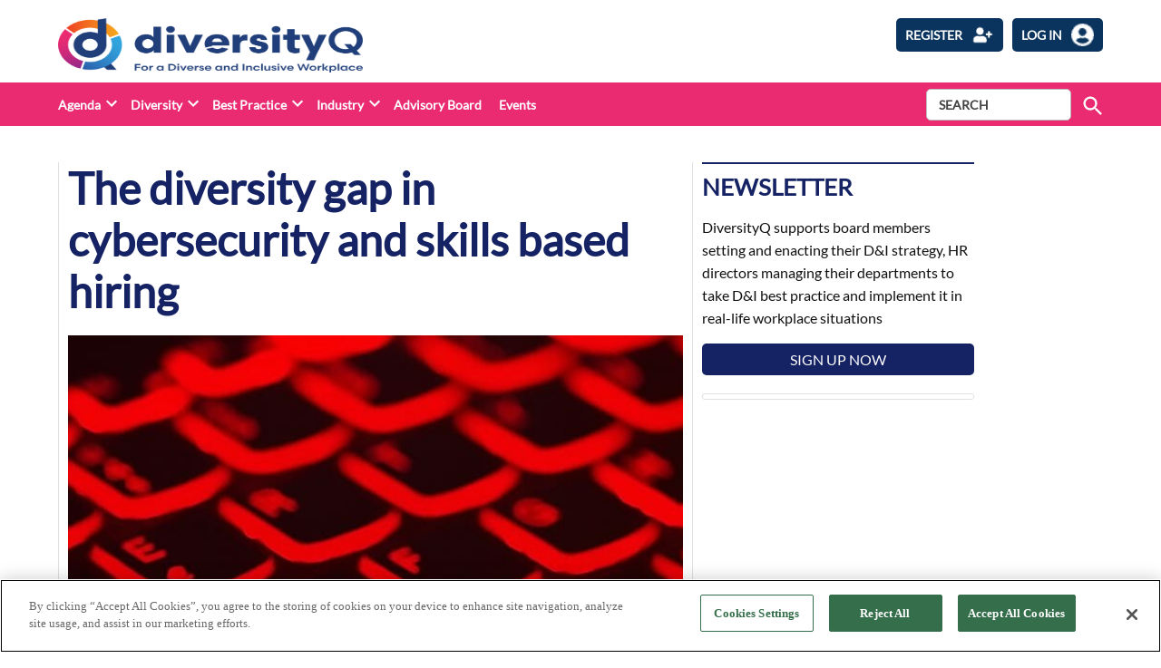

--- FILE ---
content_type: text/html; charset=UTF-8
request_url: https://diversityq.com/diversity-gap-in-cybersecurity-skills-based-hiring/
body_size: 26562
content:
<!doctype html>
<html lang="en-US">
<head>
	<meta charset="UTF-8" />
	<meta name="viewport" content="width=device-width, initial-scale=1" />
	<meta name="robots" content="all">	<link rel="profile" href="https://gmpg.org/xfn/11" />
	            <style type="text/css">.whitepaperform{
            display:none;
            }</style>
            <meta name='robots' content='index, follow, max-image-preview:large, max-snippet:-1, max-video-preview:-1' />

<!-- Google Tag Manager for WordPress by gtm4wp.com -->
<script data-cfasync="false" data-pagespeed-no-defer>
	var gtm4wp_datalayer_name = "dataLayer";
	var dataLayer = dataLayer || [];
</script>
<!-- End Google Tag Manager for WordPress by gtm4wp.com -->
	<!-- This site is optimized with the Yoast SEO plugin v22.6 - https://yoast.com/wordpress/plugins/seo/ -->
	<title>The diversity gap in cybersecurity and skills based hiring</title>
	<meta name="description" content="Immersive Labs an online training platform that sets out to tackle both the skills and diversity gap in cybersecurity through skills-based job placements." />
	<link rel="canonical" href="https://diversityq.com/diversity-gap-in-cybersecurity-skills-based-hiring/" />
	<meta property="og:locale" content="en_US" />
	<meta property="og:type" content="article" />
	<meta property="og:title" content="The diversity gap in cybersecurity and skills based hiring" />
	<meta property="og:description" content="Immersive Labs an online training platform that sets out to tackle both the skills and diversity gap in cybersecurity through skills-based job placements." />
	<meta property="og:url" content="https://diversityq.com/diversity-gap-in-cybersecurity-skills-based-hiring/" />
	<meta property="og:site_name" content="DiversityQ" />
	<meta property="article:published_time" content="2018-09-14T14:40:56+00:00" />
	<meta property="og:image" content="https://diversityq-production.s3.amazonaws.com/uploads/2018/09/taskin-ashiq-464194-unsplash.jpg" />
	<meta property="og:image:width" content="850" />
	<meta property="og:image:height" content="479" />
	<meta property="og:image:type" content="image/jpeg" />
	<meta name="author" content="DiversityQ" />
	<meta name="twitter:card" content="summary_large_image" />
	<meta name="twitter:label1" content="Written by" />
	<meta name="twitter:data1" content="DiversityQ" />
	<meta name="twitter:label2" content="Est. reading time" />
	<meta name="twitter:data2" content="12 minutes" />
	<script type="application/ld+json" class="yoast-schema-graph">{"@context":"https://schema.org","@graph":[{"@type":"Article","@id":"https://diversityq.com/diversity-gap-in-cybersecurity-skills-based-hiring/#article","isPartOf":{"@id":"https://diversityq.com/diversity-gap-in-cybersecurity-skills-based-hiring/"},"author":{"name":"DiversityQ","@id":"https://diversityq.com/#/schema/person/da178a1453ff70782a0a265bd9c0d39a"},"headline":"The diversity gap in cybersecurity and skills based hiring","datePublished":"2018-09-14T14:40:56+00:00","dateModified":"2018-09-14T14:40:56+00:00","mainEntityOfPage":{"@id":"https://diversityq.com/diversity-gap-in-cybersecurity-skills-based-hiring/"},"wordCount":2848,"publisher":{"@id":"https://diversityq.com/#organization"},"image":{"@id":"https://diversityq.com/diversity-gap-in-cybersecurity-skills-based-hiring/#primaryimage"},"thumbnailUrl":"https://diversityq-production.s3.amazonaws.com/uploads/2018/09/taskin-ashiq-464194-unsplash.jpg","keywords":["cybersecurity","hiring","neurodiversity","Tech Diversity"],"articleSection":["Profiles"],"inLanguage":"en-US"},{"@type":"WebPage","@id":"https://diversityq.com/diversity-gap-in-cybersecurity-skills-based-hiring/","url":"https://diversityq.com/diversity-gap-in-cybersecurity-skills-based-hiring/","name":"The diversity gap in cybersecurity and skills based hiring","isPartOf":{"@id":"https://diversityq.com/#website"},"primaryImageOfPage":{"@id":"https://diversityq.com/diversity-gap-in-cybersecurity-skills-based-hiring/#primaryimage"},"image":{"@id":"https://diversityq.com/diversity-gap-in-cybersecurity-skills-based-hiring/#primaryimage"},"thumbnailUrl":"https://diversityq-production.s3.amazonaws.com/uploads/2018/09/taskin-ashiq-464194-unsplash.jpg","datePublished":"2018-09-14T14:40:56+00:00","dateModified":"2018-09-14T14:40:56+00:00","description":"Immersive Labs an online training platform that sets out to tackle both the skills and diversity gap in cybersecurity through skills-based job placements.","breadcrumb":{"@id":"https://diversityq.com/diversity-gap-in-cybersecurity-skills-based-hiring/#breadcrumb"},"inLanguage":"en-US","potentialAction":[{"@type":"ReadAction","target":["https://diversityq.com/diversity-gap-in-cybersecurity-skills-based-hiring/"]}]},{"@type":"ImageObject","inLanguage":"en-US","@id":"https://diversityq.com/diversity-gap-in-cybersecurity-skills-based-hiring/#primaryimage","url":"https://diversityq-production.s3.amazonaws.com/uploads/2018/09/taskin-ashiq-464194-unsplash.jpg","contentUrl":"https://diversityq-production.s3.amazonaws.com/uploads/2018/09/taskin-ashiq-464194-unsplash.jpg","width":850,"height":479,"caption":"diversity gap in cybersecurity"},{"@type":"BreadcrumbList","@id":"https://diversityq.com/diversity-gap-in-cybersecurity-skills-based-hiring/#breadcrumb","itemListElement":[{"@type":"ListItem","position":1,"name":"Home","item":"https://diversityq.com/"},{"@type":"ListItem","position":2,"name":"The diversity gap in cybersecurity and skills based hiring"}]},{"@type":"WebSite","@id":"https://diversityq.com/#website","url":"https://diversityq.com/","name":"DiversityQ","description":"For a diverse &amp; inclusive workplace","publisher":{"@id":"https://diversityq.com/#organization"},"potentialAction":[{"@type":"SearchAction","target":{"@type":"EntryPoint","urlTemplate":"https://diversityq.com/?s={search_term_string}"},"query-input":"required name=search_term_string"}],"inLanguage":"en-US"},{"@type":"Organization","@id":"https://diversityq.com/#organization","name":"DiversityQ","url":"https://diversityq.com/","logo":{"@type":"ImageObject","inLanguage":"en-US","@id":"https://diversityq.com/#/schema/logo/image/","url":"https://diversityq-production.s3.amazonaws.com/uploads/2023/02/cropped-DQ_RGB_Logo-with-tagline-2_on-white_Cropped-1-1.png","contentUrl":"https://diversityq-production.s3.amazonaws.com/uploads/2023/02/cropped-DQ_RGB_Logo-with-tagline-2_on-white_Cropped-1-1.png","width":2994,"height":683,"caption":"DiversityQ"},"image":{"@id":"https://diversityq.com/#/schema/logo/image/"}},{"@type":"Person","@id":"https://diversityq.com/#/schema/person/da178a1453ff70782a0a265bd9c0d39a","name":"DiversityQ","image":{"@type":"ImageObject","inLanguage":"en-US","@id":"https://diversityq.com/#/schema/person/image/","url":"https://diversityq-staging.s3.eu-west-2.amazonaws.com/uploads/2022/04/avatar_user_5_1649606845-96x96.png","contentUrl":"https://diversityq-staging.s3.eu-west-2.amazonaws.com/uploads/2022/04/avatar_user_5_1649606845-96x96.png","caption":"DiversityQ"},"url":"https://diversityq.com/author/diversityq/"}]}</script>
	<!-- / Yoast SEO plugin. -->


<link rel='dns-prefetch' href='//cdn.jsdelivr.net' />
<link rel='dns-prefetch' href='//player.vimeo.com' />
<link rel='dns-prefetch' href='//w.soundcloud.com' />
<link rel='dns-prefetch' href='//www.google.com' />
<link rel='dns-prefetch' href='//cdnjs.cloudflare.com' />
<link rel='dns-prefetch' href='//use.fontawesome.com' />
<link rel='dns-prefetch' href='//diversityq-production.s3.amazonaws.com' />
<link rel="alternate" type="application/rss+xml" title="DiversityQ &raquo; Feed" href="https://diversityq.com/feed/" />
<link rel="alternate" type="application/rss+xml" title="DiversityQ &raquo; Comments Feed" href="https://diversityq.com/comments/feed/" />
<script type="text/javascript">
/* <![CDATA[ */
window._wpemojiSettings = {"baseUrl":"https:\/\/s.w.org\/images\/core\/emoji\/15.0.3\/72x72\/","ext":".png","svgUrl":"https:\/\/s.w.org\/images\/core\/emoji\/15.0.3\/svg\/","svgExt":".svg","source":{"concatemoji":"https:\/\/diversityq.com\/wp\/wp-includes\/js\/wp-emoji-release.min.js?ver=6.5.2"}};
/*! This file is auto-generated */
!function(i,n){var o,s,e;function c(e){try{var t={supportTests:e,timestamp:(new Date).valueOf()};sessionStorage.setItem(o,JSON.stringify(t))}catch(e){}}function p(e,t,n){e.clearRect(0,0,e.canvas.width,e.canvas.height),e.fillText(t,0,0);var t=new Uint32Array(e.getImageData(0,0,e.canvas.width,e.canvas.height).data),r=(e.clearRect(0,0,e.canvas.width,e.canvas.height),e.fillText(n,0,0),new Uint32Array(e.getImageData(0,0,e.canvas.width,e.canvas.height).data));return t.every(function(e,t){return e===r[t]})}function u(e,t,n){switch(t){case"flag":return n(e,"\ud83c\udff3\ufe0f\u200d\u26a7\ufe0f","\ud83c\udff3\ufe0f\u200b\u26a7\ufe0f")?!1:!n(e,"\ud83c\uddfa\ud83c\uddf3","\ud83c\uddfa\u200b\ud83c\uddf3")&&!n(e,"\ud83c\udff4\udb40\udc67\udb40\udc62\udb40\udc65\udb40\udc6e\udb40\udc67\udb40\udc7f","\ud83c\udff4\u200b\udb40\udc67\u200b\udb40\udc62\u200b\udb40\udc65\u200b\udb40\udc6e\u200b\udb40\udc67\u200b\udb40\udc7f");case"emoji":return!n(e,"\ud83d\udc26\u200d\u2b1b","\ud83d\udc26\u200b\u2b1b")}return!1}function f(e,t,n){var r="undefined"!=typeof WorkerGlobalScope&&self instanceof WorkerGlobalScope?new OffscreenCanvas(300,150):i.createElement("canvas"),a=r.getContext("2d",{willReadFrequently:!0}),o=(a.textBaseline="top",a.font="600 32px Arial",{});return e.forEach(function(e){o[e]=t(a,e,n)}),o}function t(e){var t=i.createElement("script");t.src=e,t.defer=!0,i.head.appendChild(t)}"undefined"!=typeof Promise&&(o="wpEmojiSettingsSupports",s=["flag","emoji"],n.supports={everything:!0,everythingExceptFlag:!0},e=new Promise(function(e){i.addEventListener("DOMContentLoaded",e,{once:!0})}),new Promise(function(t){var n=function(){try{var e=JSON.parse(sessionStorage.getItem(o));if("object"==typeof e&&"number"==typeof e.timestamp&&(new Date).valueOf()<e.timestamp+604800&&"object"==typeof e.supportTests)return e.supportTests}catch(e){}return null}();if(!n){if("undefined"!=typeof Worker&&"undefined"!=typeof OffscreenCanvas&&"undefined"!=typeof URL&&URL.createObjectURL&&"undefined"!=typeof Blob)try{var e="postMessage("+f.toString()+"("+[JSON.stringify(s),u.toString(),p.toString()].join(",")+"));",r=new Blob([e],{type:"text/javascript"}),a=new Worker(URL.createObjectURL(r),{name:"wpTestEmojiSupports"});return void(a.onmessage=function(e){c(n=e.data),a.terminate(),t(n)})}catch(e){}c(n=f(s,u,p))}t(n)}).then(function(e){for(var t in e)n.supports[t]=e[t],n.supports.everything=n.supports.everything&&n.supports[t],"flag"!==t&&(n.supports.everythingExceptFlag=n.supports.everythingExceptFlag&&n.supports[t]);n.supports.everythingExceptFlag=n.supports.everythingExceptFlag&&!n.supports.flag,n.DOMReady=!1,n.readyCallback=function(){n.DOMReady=!0}}).then(function(){return e}).then(function(){var e;n.supports.everything||(n.readyCallback(),(e=n.source||{}).concatemoji?t(e.concatemoji):e.wpemoji&&e.twemoji&&(t(e.twemoji),t(e.wpemoji)))}))}((window,document),window._wpemojiSettings);
/* ]]> */
</script>
<style id='wp-emoji-styles-inline-css' type='text/css'>

	img.wp-smiley, img.emoji {
		display: inline !important;
		border: none !important;
		box-shadow: none !important;
		height: 1em !important;
		width: 1em !important;
		margin: 0 0.07em !important;
		vertical-align: -0.1em !important;
		background: none !important;
		padding: 0 !important;
	}
</style>
<link rel='stylesheet' id='wp-block-library-css' href='https://diversityq.com/wp/wp-includes/css/dist/block-library/style.min.css?ver=6.5.2' type='text/css' media='all' />
<style id='wp-block-library-theme-inline-css' type='text/css'>
.wp-block-audio figcaption{color:#555;font-size:13px;text-align:center}.is-dark-theme .wp-block-audio figcaption{color:#ffffffa6}.wp-block-audio{margin:0 0 1em}.wp-block-code{border:1px solid #ccc;border-radius:4px;font-family:Menlo,Consolas,monaco,monospace;padding:.8em 1em}.wp-block-embed figcaption{color:#555;font-size:13px;text-align:center}.is-dark-theme .wp-block-embed figcaption{color:#ffffffa6}.wp-block-embed{margin:0 0 1em}.blocks-gallery-caption{color:#555;font-size:13px;text-align:center}.is-dark-theme .blocks-gallery-caption{color:#ffffffa6}.wp-block-image figcaption{color:#555;font-size:13px;text-align:center}.is-dark-theme .wp-block-image figcaption{color:#ffffffa6}.wp-block-image{margin:0 0 1em}.wp-block-pullquote{border-bottom:4px solid;border-top:4px solid;color:currentColor;margin-bottom:1.75em}.wp-block-pullquote cite,.wp-block-pullquote footer,.wp-block-pullquote__citation{color:currentColor;font-size:.8125em;font-style:normal;text-transform:uppercase}.wp-block-quote{border-left:.25em solid;margin:0 0 1.75em;padding-left:1em}.wp-block-quote cite,.wp-block-quote footer{color:currentColor;font-size:.8125em;font-style:normal;position:relative}.wp-block-quote.has-text-align-right{border-left:none;border-right:.25em solid;padding-left:0;padding-right:1em}.wp-block-quote.has-text-align-center{border:none;padding-left:0}.wp-block-quote.is-large,.wp-block-quote.is-style-large,.wp-block-quote.is-style-plain{border:none}.wp-block-search .wp-block-search__label{font-weight:700}.wp-block-search__button{border:1px solid #ccc;padding:.375em .625em}:where(.wp-block-group.has-background){padding:1.25em 2.375em}.wp-block-separator.has-css-opacity{opacity:.4}.wp-block-separator{border:none;border-bottom:2px solid;margin-left:auto;margin-right:auto}.wp-block-separator.has-alpha-channel-opacity{opacity:1}.wp-block-separator:not(.is-style-wide):not(.is-style-dots){width:100px}.wp-block-separator.has-background:not(.is-style-dots){border-bottom:none;height:1px}.wp-block-separator.has-background:not(.is-style-wide):not(.is-style-dots){height:2px}.wp-block-table{margin:0 0 1em}.wp-block-table td,.wp-block-table th{word-break:normal}.wp-block-table figcaption{color:#555;font-size:13px;text-align:center}.is-dark-theme .wp-block-table figcaption{color:#ffffffa6}.wp-block-video figcaption{color:#555;font-size:13px;text-align:center}.is-dark-theme .wp-block-video figcaption{color:#ffffffa6}.wp-block-video{margin:0 0 1em}.wp-block-template-part.has-background{margin-bottom:0;margin-top:0;padding:1.25em 2.375em}
</style>
<style id='classic-theme-styles-inline-css' type='text/css'>
/*! This file is auto-generated */
.wp-block-button__link{color:#fff;background-color:#32373c;border-radius:9999px;box-shadow:none;text-decoration:none;padding:calc(.667em + 2px) calc(1.333em + 2px);font-size:1.125em}.wp-block-file__button{background:#32373c;color:#fff;text-decoration:none}
</style>
<style id='global-styles-inline-css' type='text/css'>
body{--wp--preset--color--black: #000000;--wp--preset--color--cyan-bluish-gray: #abb8c3;--wp--preset--color--white: #FFFFFF;--wp--preset--color--pale-pink: #f78da7;--wp--preset--color--vivid-red: #cf2e2e;--wp--preset--color--luminous-vivid-orange: #ff6900;--wp--preset--color--luminous-vivid-amber: #fcb900;--wp--preset--color--light-green-cyan: #7bdcb5;--wp--preset--color--vivid-green-cyan: #00d084;--wp--preset--color--pale-cyan-blue: #8ed1fc;--wp--preset--color--vivid-cyan-blue: #0693e3;--wp--preset--color--vivid-purple: #9b51e0;--wp--preset--color--primary: #3366ff;--wp--preset--color--primary-variation: #0b3ed7;--wp--preset--color--secondary: #666666;--wp--preset--color--secondary-variation: #3e3e3e;--wp--preset--color--dark-gray: #111111;--wp--preset--color--medium-gray: #767676;--wp--preset--color--light-gray: #EEEEEE;--wp--preset--gradient--vivid-cyan-blue-to-vivid-purple: linear-gradient(135deg,rgba(6,147,227,1) 0%,rgb(155,81,224) 100%);--wp--preset--gradient--light-green-cyan-to-vivid-green-cyan: linear-gradient(135deg,rgb(122,220,180) 0%,rgb(0,208,130) 100%);--wp--preset--gradient--luminous-vivid-amber-to-luminous-vivid-orange: linear-gradient(135deg,rgba(252,185,0,1) 0%,rgba(255,105,0,1) 100%);--wp--preset--gradient--luminous-vivid-orange-to-vivid-red: linear-gradient(135deg,rgba(255,105,0,1) 0%,rgb(207,46,46) 100%);--wp--preset--gradient--very-light-gray-to-cyan-bluish-gray: linear-gradient(135deg,rgb(238,238,238) 0%,rgb(169,184,195) 100%);--wp--preset--gradient--cool-to-warm-spectrum: linear-gradient(135deg,rgb(74,234,220) 0%,rgb(151,120,209) 20%,rgb(207,42,186) 40%,rgb(238,44,130) 60%,rgb(251,105,98) 80%,rgb(254,248,76) 100%);--wp--preset--gradient--blush-light-purple: linear-gradient(135deg,rgb(255,206,236) 0%,rgb(152,150,240) 100%);--wp--preset--gradient--blush-bordeaux: linear-gradient(135deg,rgb(254,205,165) 0%,rgb(254,45,45) 50%,rgb(107,0,62) 100%);--wp--preset--gradient--luminous-dusk: linear-gradient(135deg,rgb(255,203,112) 0%,rgb(199,81,192) 50%,rgb(65,88,208) 100%);--wp--preset--gradient--pale-ocean: linear-gradient(135deg,rgb(255,245,203) 0%,rgb(182,227,212) 50%,rgb(51,167,181) 100%);--wp--preset--gradient--electric-grass: linear-gradient(135deg,rgb(202,248,128) 0%,rgb(113,206,126) 100%);--wp--preset--gradient--midnight: linear-gradient(135deg,rgb(2,3,129) 0%,rgb(40,116,252) 100%);--wp--preset--gradient--grad-1: linear-gradient( 135deg, rgb( 51, 102, 255) 0%, rgb( 11, 62, 215) 100% );--wp--preset--gradient--grad-2: linear-gradient( 135deg, rgb( 102, 102, 102) 0%, rgb( 62, 62, 62) 100% );--wp--preset--gradient--grad-3: linear-gradient( 135deg, rgb( 17, 17, 17 ) 0%, rgb( 85, 85, 85 ) 100% );--wp--preset--gradient--grad-4: linear-gradient( 135deg, rgb( 68, 68, 68 ) 0%, rgb( 136, 136, 136 ) 100% );--wp--preset--gradient--grad-5: linear-gradient( 135deg, rgb( 119, 119, 119 ) 0%, rgb( 221, 221, 221 ) 100% );--wp--preset--gradient--grad-6: linear-gradient( 135deg, rgb( 221, 221, 221 ) 0%, rgb( 255, 255, 255 ) 100% );--wp--preset--font-size--small: 16px;--wp--preset--font-size--medium: 20px;--wp--preset--font-size--large: 36px;--wp--preset--font-size--x-large: 42px;--wp--preset--font-size--normal: 20px;--wp--preset--font-size--huge: 44px;--wp--preset--spacing--20: 0.44rem;--wp--preset--spacing--30: 0.67rem;--wp--preset--spacing--40: 1rem;--wp--preset--spacing--50: 1.5rem;--wp--preset--spacing--60: 2.25rem;--wp--preset--spacing--70: 3.38rem;--wp--preset--spacing--80: 5.06rem;--wp--preset--shadow--natural: 6px 6px 9px rgba(0, 0, 0, 0.2);--wp--preset--shadow--deep: 12px 12px 50px rgba(0, 0, 0, 0.4);--wp--preset--shadow--sharp: 6px 6px 0px rgba(0, 0, 0, 0.2);--wp--preset--shadow--outlined: 6px 6px 0px -3px rgba(255, 255, 255, 1), 6px 6px rgba(0, 0, 0, 1);--wp--preset--shadow--crisp: 6px 6px 0px rgba(0, 0, 0, 1);}:where(.is-layout-flex){gap: 0.5em;}:where(.is-layout-grid){gap: 0.5em;}body .is-layout-flow > .alignleft{float: left;margin-inline-start: 0;margin-inline-end: 2em;}body .is-layout-flow > .alignright{float: right;margin-inline-start: 2em;margin-inline-end: 0;}body .is-layout-flow > .aligncenter{margin-left: auto !important;margin-right: auto !important;}body .is-layout-constrained > .alignleft{float: left;margin-inline-start: 0;margin-inline-end: 2em;}body .is-layout-constrained > .alignright{float: right;margin-inline-start: 2em;margin-inline-end: 0;}body .is-layout-constrained > .aligncenter{margin-left: auto !important;margin-right: auto !important;}body .is-layout-constrained > :where(:not(.alignleft):not(.alignright):not(.alignfull)){max-width: var(--wp--style--global--content-size);margin-left: auto !important;margin-right: auto !important;}body .is-layout-constrained > .alignwide{max-width: var(--wp--style--global--wide-size);}body .is-layout-flex{display: flex;}body .is-layout-flex{flex-wrap: wrap;align-items: center;}body .is-layout-flex > *{margin: 0;}body .is-layout-grid{display: grid;}body .is-layout-grid > *{margin: 0;}:where(.wp-block-columns.is-layout-flex){gap: 2em;}:where(.wp-block-columns.is-layout-grid){gap: 2em;}:where(.wp-block-post-template.is-layout-flex){gap: 1.25em;}:where(.wp-block-post-template.is-layout-grid){gap: 1.25em;}.has-black-color{color: var(--wp--preset--color--black) !important;}.has-cyan-bluish-gray-color{color: var(--wp--preset--color--cyan-bluish-gray) !important;}.has-white-color{color: var(--wp--preset--color--white) !important;}.has-pale-pink-color{color: var(--wp--preset--color--pale-pink) !important;}.has-vivid-red-color{color: var(--wp--preset--color--vivid-red) !important;}.has-luminous-vivid-orange-color{color: var(--wp--preset--color--luminous-vivid-orange) !important;}.has-luminous-vivid-amber-color{color: var(--wp--preset--color--luminous-vivid-amber) !important;}.has-light-green-cyan-color{color: var(--wp--preset--color--light-green-cyan) !important;}.has-vivid-green-cyan-color{color: var(--wp--preset--color--vivid-green-cyan) !important;}.has-pale-cyan-blue-color{color: var(--wp--preset--color--pale-cyan-blue) !important;}.has-vivid-cyan-blue-color{color: var(--wp--preset--color--vivid-cyan-blue) !important;}.has-vivid-purple-color{color: var(--wp--preset--color--vivid-purple) !important;}.has-black-background-color{background-color: var(--wp--preset--color--black) !important;}.has-cyan-bluish-gray-background-color{background-color: var(--wp--preset--color--cyan-bluish-gray) !important;}.has-white-background-color{background-color: var(--wp--preset--color--white) !important;}.has-pale-pink-background-color{background-color: var(--wp--preset--color--pale-pink) !important;}.has-vivid-red-background-color{background-color: var(--wp--preset--color--vivid-red) !important;}.has-luminous-vivid-orange-background-color{background-color: var(--wp--preset--color--luminous-vivid-orange) !important;}.has-luminous-vivid-amber-background-color{background-color: var(--wp--preset--color--luminous-vivid-amber) !important;}.has-light-green-cyan-background-color{background-color: var(--wp--preset--color--light-green-cyan) !important;}.has-vivid-green-cyan-background-color{background-color: var(--wp--preset--color--vivid-green-cyan) !important;}.has-pale-cyan-blue-background-color{background-color: var(--wp--preset--color--pale-cyan-blue) !important;}.has-vivid-cyan-blue-background-color{background-color: var(--wp--preset--color--vivid-cyan-blue) !important;}.has-vivid-purple-background-color{background-color: var(--wp--preset--color--vivid-purple) !important;}.has-black-border-color{border-color: var(--wp--preset--color--black) !important;}.has-cyan-bluish-gray-border-color{border-color: var(--wp--preset--color--cyan-bluish-gray) !important;}.has-white-border-color{border-color: var(--wp--preset--color--white) !important;}.has-pale-pink-border-color{border-color: var(--wp--preset--color--pale-pink) !important;}.has-vivid-red-border-color{border-color: var(--wp--preset--color--vivid-red) !important;}.has-luminous-vivid-orange-border-color{border-color: var(--wp--preset--color--luminous-vivid-orange) !important;}.has-luminous-vivid-amber-border-color{border-color: var(--wp--preset--color--luminous-vivid-amber) !important;}.has-light-green-cyan-border-color{border-color: var(--wp--preset--color--light-green-cyan) !important;}.has-vivid-green-cyan-border-color{border-color: var(--wp--preset--color--vivid-green-cyan) !important;}.has-pale-cyan-blue-border-color{border-color: var(--wp--preset--color--pale-cyan-blue) !important;}.has-vivid-cyan-blue-border-color{border-color: var(--wp--preset--color--vivid-cyan-blue) !important;}.has-vivid-purple-border-color{border-color: var(--wp--preset--color--vivid-purple) !important;}.has-vivid-cyan-blue-to-vivid-purple-gradient-background{background: var(--wp--preset--gradient--vivid-cyan-blue-to-vivid-purple) !important;}.has-light-green-cyan-to-vivid-green-cyan-gradient-background{background: var(--wp--preset--gradient--light-green-cyan-to-vivid-green-cyan) !important;}.has-luminous-vivid-amber-to-luminous-vivid-orange-gradient-background{background: var(--wp--preset--gradient--luminous-vivid-amber-to-luminous-vivid-orange) !important;}.has-luminous-vivid-orange-to-vivid-red-gradient-background{background: var(--wp--preset--gradient--luminous-vivid-orange-to-vivid-red) !important;}.has-very-light-gray-to-cyan-bluish-gray-gradient-background{background: var(--wp--preset--gradient--very-light-gray-to-cyan-bluish-gray) !important;}.has-cool-to-warm-spectrum-gradient-background{background: var(--wp--preset--gradient--cool-to-warm-spectrum) !important;}.has-blush-light-purple-gradient-background{background: var(--wp--preset--gradient--blush-light-purple) !important;}.has-blush-bordeaux-gradient-background{background: var(--wp--preset--gradient--blush-bordeaux) !important;}.has-luminous-dusk-gradient-background{background: var(--wp--preset--gradient--luminous-dusk) !important;}.has-pale-ocean-gradient-background{background: var(--wp--preset--gradient--pale-ocean) !important;}.has-electric-grass-gradient-background{background: var(--wp--preset--gradient--electric-grass) !important;}.has-midnight-gradient-background{background: var(--wp--preset--gradient--midnight) !important;}.has-small-font-size{font-size: var(--wp--preset--font-size--small) !important;}.has-medium-font-size{font-size: var(--wp--preset--font-size--medium) !important;}.has-large-font-size{font-size: var(--wp--preset--font-size--large) !important;}.has-x-large-font-size{font-size: var(--wp--preset--font-size--x-large) !important;}
.wp-block-navigation a:where(:not(.wp-element-button)){color: inherit;}
:where(.wp-block-post-template.is-layout-flex){gap: 1.25em;}:where(.wp-block-post-template.is-layout-grid){gap: 1.25em;}
:where(.wp-block-columns.is-layout-flex){gap: 2em;}:where(.wp-block-columns.is-layout-grid){gap: 2em;}
.wp-block-pullquote{font-size: 1.5em;line-height: 1.6;}
</style>
<link rel='stylesheet' id='newspack-blocks-block-styles-stylesheet-css' href='https://diversityq.com/app/plugins/newspack-blocks/dist/block_styles.css?ver=1.8.1' type='text/css' media='all' />
<link rel='stylesheet' id='bootstrap-css' href='https://diversityq.com/app/plugins/whitepaper-plugin/assets/bootstrap.css?ver=6.5.2' type='text/css' media='all' />
<link rel='stylesheet' id='mypluginstyle-css' href='https://diversityq.com/app/plugins/whitepaper-plugin/assets/mystyle.css?v=1.0.1&#038;ver=6.5.2' type='text/css' media='all' />
<link rel='stylesheet' id='download-style-css' href='https://diversityq.com/app/plugins/whitepaper-plugin/assets/mystyle.css?ver=6.5.2' type='text/css' media='all' />
<style id='download-style-inline-css' type='text/css'>

                .mainstyling_wrapper input[type=email], .mainstyling_wrapper input[type=password], .mainstyling_wrapper input[type=tel], .mainstyling_wrapper input[type=text], .mainstyling_wrapper select, textarea {
                        border: 2px solid  !important;
                }
                .mainstyling_wrapper .gform_page_footer input.button {
                    border: 2px solid  !important;
                    background:  !important;
                }
                .mainstyling_wrapper .gform_button.button , #login_signup_button{
                    border: 2px solid  !important;
                    background:  !important;
                }
                .mainstyling_wrapper .gf_step.gf_step_active {
                    background:  !important;
                }
                .mainstyling_wrapper .gf_step {
                    border: 2px solid  !important;
                }
                .whitepapertitleandexcerpt{
                    background:  !important;
                }
                .sponsor-main-button{
                    border: 2px solid  !important;
                    background:  !important;
                }
                .checkboxstyle .gfield_checkbox label:hover {
                    background:  !important;
                }
                .checkboxstyle .gfield_checkbox label {
                    border: 1px solid  !important; 
                }
                .checkboxstyle .gfield_checkbox input[type='checkbox']:checked + label, .Checked + label {
                    background:  !important;
                }
                
</style>
<link rel='stylesheet' id='dashicons-css' href='https://diversityq.com/wp/wp-includes/css/dashicons.min.css?ver=6.5.2' type='text/css' media='all' />
<link rel='stylesheet' id='splide-slider-css' href='https://diversityq.com/app/themes/bonhill-theme-divq/splide-slider/dist/css/splide.min.css?ver=6.5.2' type='text/css' media='all' />
<link rel='stylesheet' id='newspack-style-css' href='https://diversityq.com/app/themes/bonhill-theme-divq/style.css?ver=1.0.3' type='text/css' media='all' />
<link rel='stylesheet' id='newspack-print-style-css' href='https://diversityq.com/app/themes/bonhill-theme/styles/print.css?ver=1.0.3' type='text/css' media='print' />
<link rel='stylesheet' id='bootstrap-grid-css' href='https://cdnjs.cloudflare.com/ajax/libs/twitter-bootstrap/4.4.1/css/bootstrap-grid.css?ver=6.5.2' type='text/css' media='all' />
<link rel='stylesheet' id='tablepress-default-css' href='https://diversityq.com/app/plugins/tablepress/css/build/default.css?ver=2.3.1' type='text/css' media='all' />
<link rel='stylesheet' id='font-awesome-official-css' href='https://use.fontawesome.com/releases/v5.15.4/css/all.css' type='text/css' media='all' integrity="sha384-DyZ88mC6Up2uqS4h/KRgHuoeGwBcD4Ng9SiP4dIRy0EXTlnuz47vAwmeGwVChigm" crossorigin="anonymous" />
<link rel='stylesheet' id='font-awesome-official-v4shim-css' href='https://use.fontawesome.com/releases/v5.15.4/css/v4-shims.css' type='text/css' media='all' integrity="sha384-Vq76wejb3QJM4nDatBa5rUOve+9gkegsjCebvV/9fvXlGWo4HCMR4cJZjjcF6Viv" crossorigin="anonymous" />
<style id='font-awesome-official-v4shim-inline-css' type='text/css'>
@font-face {
font-family: "FontAwesome";
font-display: block;
src: url("https://use.fontawesome.com/releases/v5.15.4/webfonts/fa-brands-400.eot"),
		url("https://use.fontawesome.com/releases/v5.15.4/webfonts/fa-brands-400.eot?#iefix") format("embedded-opentype"),
		url("https://use.fontawesome.com/releases/v5.15.4/webfonts/fa-brands-400.woff2") format("woff2"),
		url("https://use.fontawesome.com/releases/v5.15.4/webfonts/fa-brands-400.woff") format("woff"),
		url("https://use.fontawesome.com/releases/v5.15.4/webfonts/fa-brands-400.ttf") format("truetype"),
		url("https://use.fontawesome.com/releases/v5.15.4/webfonts/fa-brands-400.svg#fontawesome") format("svg");
}

@font-face {
font-family: "FontAwesome";
font-display: block;
src: url("https://use.fontawesome.com/releases/v5.15.4/webfonts/fa-solid-900.eot"),
		url("https://use.fontawesome.com/releases/v5.15.4/webfonts/fa-solid-900.eot?#iefix") format("embedded-opentype"),
		url("https://use.fontawesome.com/releases/v5.15.4/webfonts/fa-solid-900.woff2") format("woff2"),
		url("https://use.fontawesome.com/releases/v5.15.4/webfonts/fa-solid-900.woff") format("woff"),
		url("https://use.fontawesome.com/releases/v5.15.4/webfonts/fa-solid-900.ttf") format("truetype"),
		url("https://use.fontawesome.com/releases/v5.15.4/webfonts/fa-solid-900.svg#fontawesome") format("svg");
}

@font-face {
font-family: "FontAwesome";
font-display: block;
src: url("https://use.fontawesome.com/releases/v5.15.4/webfonts/fa-regular-400.eot"),
		url("https://use.fontawesome.com/releases/v5.15.4/webfonts/fa-regular-400.eot?#iefix") format("embedded-opentype"),
		url("https://use.fontawesome.com/releases/v5.15.4/webfonts/fa-regular-400.woff2") format("woff2"),
		url("https://use.fontawesome.com/releases/v5.15.4/webfonts/fa-regular-400.woff") format("woff"),
		url("https://use.fontawesome.com/releases/v5.15.4/webfonts/fa-regular-400.ttf") format("truetype"),
		url("https://use.fontawesome.com/releases/v5.15.4/webfonts/fa-regular-400.svg#fontawesome") format("svg");
unicode-range: U+F004-F005,U+F007,U+F017,U+F022,U+F024,U+F02E,U+F03E,U+F044,U+F057-F059,U+F06E,U+F070,U+F075,U+F07B-F07C,U+F080,U+F086,U+F089,U+F094,U+F09D,U+F0A0,U+F0A4-F0A7,U+F0C5,U+F0C7-F0C8,U+F0E0,U+F0EB,U+F0F3,U+F0F8,U+F0FE,U+F111,U+F118-F11A,U+F11C,U+F133,U+F144,U+F146,U+F14A,U+F14D-F14E,U+F150-F152,U+F15B-F15C,U+F164-F165,U+F185-F186,U+F191-F192,U+F1AD,U+F1C1-F1C9,U+F1CD,U+F1D8,U+F1E3,U+F1EA,U+F1F6,U+F1F9,U+F20A,U+F247-F249,U+F24D,U+F254-F25B,U+F25D,U+F267,U+F271-F274,U+F279,U+F28B,U+F28D,U+F2B5-F2B6,U+F2B9,U+F2BB,U+F2BD,U+F2C1-F2C2,U+F2D0,U+F2D2,U+F2DC,U+F2ED,U+F328,U+F358-F35B,U+F3A5,U+F3D1,U+F410,U+F4AD;
}
</style>
<script type="text/javascript" id="bh_registration-js-extra">
/* <![CDATA[ */
var settings = {"ajaxurl":"https:\/\/diversityq.com\/wp\/wp-admin\/admin-ajax.php","redirecturls":{"registration":"https:\/\/diversityq.com\/thank-you\/","login":"https:\/\/diversityq.com\/communication-preferences\/","reset-request":"","reset-password":"","newsletters":"https:\/\/diversityq.com\/thank-you-communication-preferences\/"}};
/* ]]> */
</script>
<script type="text/javascript" src="https://diversityq.com/app/plugins/bh-registration/classes/../js/app.js?ver=4.1.10" id="bh_registration-js"></script>
<script type="text/javascript" src="https://cdn.jsdelivr.net/npm/intl-tel-input@18.1.1/build/js/intlTelInput.min.js?ver=4.1.10" id="int-phone-number-script-js"></script>
<script type="text/javascript" src="https://diversityq.com/wp/wp-includes/js/jquery/jquery.min.js?ver=3.7.1" id="jquery-core-js"></script>
<script type="text/javascript" src="https://diversityq.com/wp/wp-includes/js/jquery/jquery-migrate.min.js?ver=3.4.1" id="jquery-migrate-js"></script>
<script type="text/javascript" src="https://diversityq.com/app/themes/bonhill-theme-divq/js/esgglobal.js?ver=6.5.2" id="esg-script-js"></script>
<script type="text/javascript" src="https://diversityq.com/app/themes/bonhill-theme-divq/js/js.cookie.js?ver=6.5.2" id="cookie-script-js"></script>
<script type="text/javascript" src="https://diversityq.com/app/themes/bonhill-theme-divq/splide-slider/dist/js/splide.min.js?ver=6.5.2" id="splide-slider-js"></script>
<script type="text/javascript" src="https://diversityq.com/app/themes/bonhill-theme-divq/js/splide-extension-auto-scroll.min.js?ver=6.5.2" id="splide-slider-autoplay-js"></script>
<script type="text/javascript" src="https://diversityq.com/app/themes/bonhill-theme/js/site.js?ver=6.5.2" id="header-script-js"></script>
<link rel="https://api.w.org/" href="https://diversityq.com/wp-json/" /><link rel="alternate" type="application/json" href="https://diversityq.com/wp-json/wp/v2/posts/1003864" /><link rel="EditURI" type="application/rsd+xml" title="RSD" href="https://diversityq.com/wp/xmlrpc.php?rsd" />
<meta name="generator" content="WordPress 6.5.2" />
<link rel='shortlink' href='https://diversityq.com/?p=1003864' />
		<!-- Custom Logo: hide header text -->
		<style id="custom-logo-css" type="text/css">
			.site-title {
				position: absolute;
				clip: rect(1px, 1px, 1px, 1px);
			}
		</style>
		<link rel="alternate" type="application/json+oembed" href="https://diversityq.com/wp-json/oembed/1.0/embed?url=https%3A%2F%2Fdiversityq.com%2Fdiversity-gap-in-cybersecurity-skills-based-hiring%2F" />
<link rel="alternate" type="text/xml+oembed" href="https://diversityq.com/wp-json/oembed/1.0/embed?url=https%3A%2F%2Fdiversityq.com%2Fdiversity-gap-in-cybersecurity-skills-based-hiring%2F&#038;format=xml" />
<!-- site-navigation-element Schema optimized by Schema Pro --><script type="application/ld+json">{"@context":"https:\/\/schema.org","@graph":[{"@context":"https:\/\/schema.org","@type":"SiteNavigationElement","id":"site-navigation","name":"Agenda","url":"https:\/\/diversityq.com\/agenda\/"},{"@context":"https:\/\/schema.org","@type":"SiteNavigationElement","id":"site-navigation","name":"News","url":"https:\/\/diversityq.com\/agenda\/news\/"},{"@context":"https:\/\/schema.org","@type":"SiteNavigationElement","id":"site-navigation","name":"Comment","url":"https:\/\/diversityq.com\/agenda\/comment\/"},{"@context":"https:\/\/schema.org","@type":"SiteNavigationElement","id":"site-navigation","name":"Features","url":"https:\/\/diversityq.com\/agenda\/features-news\/"},{"@context":"https:\/\/schema.org","@type":"SiteNavigationElement","id":"site-navigation","name":"Profiles","url":"https:\/\/diversityq.com\/agenda\/profiles\/"},{"@context":"https:\/\/schema.org","@type":"SiteNavigationElement","id":"site-navigation","name":"Company Focus","url":"https:\/\/diversityq.com\/agenda\/profiles\/company-focus\/"},{"@context":"https:\/\/schema.org","@type":"SiteNavigationElement","id":"site-navigation","name":"Role Models","url":"https:\/\/diversityq.com\/agenda\/profiles\/role-models\/"},{"@context":"https:\/\/schema.org","@type":"SiteNavigationElement","id":"site-navigation","name":"Diversity","url":"https:\/\/diversityq.com\/diversity\/"},{"@context":"https:\/\/schema.org","@type":"SiteNavigationElement","id":"site-navigation","name":"Age","url":"https:\/\/diversityq.com\/diversity\/age\/"},{"@context":"https:\/\/schema.org","@type":"SiteNavigationElement","id":"site-navigation","name":"Disability","url":"https:\/\/diversityq.com\/diversity\/disability\/"},{"@context":"https:\/\/schema.org","@type":"SiteNavigationElement","id":"site-navigation","name":"Faith","url":"https:\/\/diversityq.com\/diversity\/faith\/"},{"@context":"https:\/\/schema.org","@type":"SiteNavigationElement","id":"site-navigation","name":"Gender","url":"https:\/\/diversityq.com\/diversity\/gender\/"},{"@context":"https:\/\/schema.org","@type":"SiteNavigationElement","id":"site-navigation","name":"LGBT+","url":"https:\/\/diversityq.com\/diversity\/lgbt\/"},{"@context":"https:\/\/schema.org","@type":"SiteNavigationElement","id":"site-navigation","name":"Mental Wellbeing","url":"https:\/\/diversityq.com\/diversity\/mental-health\/"},{"@context":"https:\/\/schema.org","@type":"SiteNavigationElement","id":"site-navigation","name":"Neurodiversity","url":"https:\/\/diversityq.com\/diversity\/neurodiversity\/"},{"@context":"https:\/\/schema.org","@type":"SiteNavigationElement","id":"site-navigation","name":"Race","url":"https:\/\/diversityq.com\/diversity\/race\/"},{"@context":"https:\/\/schema.org","@type":"SiteNavigationElement","id":"site-navigation","name":"Social Mobility","url":"https:\/\/diversityq.com\/diversity\/social-mobility\/"},{"@context":"https:\/\/schema.org","@type":"SiteNavigationElement","id":"site-navigation","name":"Best Practice","url":"https:\/\/diversityq.com\/best-practice\/"},{"@context":"https:\/\/schema.org","@type":"SiteNavigationElement","id":"site-navigation","name":"Development","url":"https:\/\/diversityq.com\/best-practice\/development\/"},{"@context":"https:\/\/schema.org","@type":"SiteNavigationElement","id":"site-navigation","name":"Governance","url":"https:\/\/diversityq.com\/best-practice\/governance\/"},{"@context":"https:\/\/schema.org","@type":"SiteNavigationElement","id":"site-navigation","name":"Leadership","url":"https:\/\/diversityq.com\/best-practice\/leadership\/"},{"@context":"https:\/\/schema.org","@type":"SiteNavigationElement","id":"site-navigation","name":"Recruitment","url":"https:\/\/diversityq.com\/best-practice\/recruitment\/"},{"@context":"https:\/\/schema.org","@type":"SiteNavigationElement","id":"site-navigation","name":"Retention","url":"https:\/\/diversityq.com\/best-practice\/retention\/"},{"@context":"https:\/\/schema.org","@type":"SiteNavigationElement","id":"site-navigation","name":"Strategy","url":"https:\/\/diversityq.com\/best-practice\/strategy\/"},{"@context":"https:\/\/schema.org","@type":"SiteNavigationElement","id":"site-navigation","name":"Industry","url":"https:\/\/diversityq.com\/industry\/"},{"@context":"https:\/\/schema.org","@type":"SiteNavigationElement","id":"site-navigation","name":"Construction","url":"https:\/\/diversityq.com\/industry\/construction\/"},{"@context":"https:\/\/schema.org","@type":"SiteNavigationElement","id":"site-navigation","name":"Energy &amp; Infrastructure","url":"https:\/\/diversityq.com\/industry\/energy-infrastructure\/"},{"@context":"https:\/\/schema.org","@type":"SiteNavigationElement","id":"site-navigation","name":"Engineering","url":"https:\/\/diversityq.com\/industry\/engineering\/"},{"@context":"https:\/\/schema.org","@type":"SiteNavigationElement","id":"site-navigation","name":"Financial Services","url":"https:\/\/diversityq.com\/industry\/financial-services\/"},{"@context":"https:\/\/schema.org","@type":"SiteNavigationElement","id":"site-navigation","name":"Healthcare &amp; Life Sciences","url":"https:\/\/diversityq.com\/industry\/healthcare-life-sciences\/"},{"@context":"https:\/\/schema.org","@type":"SiteNavigationElement","id":"site-navigation","name":"Law","url":"https:\/\/diversityq.com\/industry\/legal\/"},{"@context":"https:\/\/schema.org","@type":"SiteNavigationElement","id":"site-navigation","name":"Media","url":"https:\/\/diversityq.com\/industry\/diversity-and-inclusion-in-the-media-industry\/"},{"@context":"https:\/\/schema.org","@type":"SiteNavigationElement","id":"site-navigation","name":"NHS","url":"https:\/\/diversityq.com\/industry\/nhs\/"},{"@context":"https:\/\/schema.org","@type":"SiteNavigationElement","id":"site-navigation","name":"Public Sector","url":"https:\/\/diversityq.com\/industry\/public-sector\/"},{"@context":"https:\/\/schema.org","@type":"SiteNavigationElement","id":"site-navigation","name":"Private Sector","url":"https:\/\/diversityq.com\/industry\/private-sector\/"},{"@context":"https:\/\/schema.org","@type":"SiteNavigationElement","id":"site-navigation","name":"Retail","url":"https:\/\/diversityq.com\/industry\/retail\/"},{"@context":"https:\/\/schema.org","@type":"SiteNavigationElement","id":"site-navigation","name":"SME","url":"https:\/\/diversityq.com\/industry\/sme\/"},{"@context":"https:\/\/schema.org","@type":"SiteNavigationElement","id":"site-navigation","name":"Tech","url":"https:\/\/diversityq.com\/case-studies\/technology\/"},{"@context":"https:\/\/schema.org","@type":"SiteNavigationElement","id":"site-navigation","name":"Third Sector","url":"https:\/\/diversityq.com\/industry\/third-sector\/"},{"@context":"https:\/\/schema.org","@type":"SiteNavigationElement","id":"site-navigation","name":"Utilities","url":"https:\/\/diversityq.com\/industry\/utilities\/"},{"@context":"https:\/\/schema.org","@type":"SiteNavigationElement","id":"site-navigation","name":"Advisory Board","url":"\/advisory-board\/"},{"@context":"https:\/\/schema.org","@type":"SiteNavigationElement","id":"site-navigation","name":"Events","url":"https:\/\/diversityq.com\/events\/"}]}</script><!-- / site-navigation-element Schema optimized by Schema Pro --><!-- breadcrumb Schema optimized by Schema Pro --><script type="application/ld+json">{"@context":"https:\/\/schema.org","@type":"BreadcrumbList","itemListElement":[{"@type":"ListItem","position":1,"item":{"@id":"https:\/\/diversityq.com\/","name":"Home"}},{"@type":"ListItem","position":2,"item":{"@id":"https:\/\/diversityq.com\/diversity-gap-in-cybersecurity-skills-based-hiring\/","name":"The diversity gap in cybersecurity and skills based hiring"}}]}</script><!-- / breadcrumb Schema optimized by Schema Pro -->
<!-- Google Tag Manager for WordPress by gtm4wp.com -->
<!-- GTM Container placement set to footer -->
<script data-cfasync="false" data-pagespeed-no-defer type="text/javascript">
	var dataLayer_content = {"visitorLoginState":"logged-out","visitorType":"visitor-logged-out","pageTitle":"The diversity gap in cybersecurity and skills based hiring","pagePostType":"post","pagePostType2":"single-post","pageCategory":["profiles"],"pageAttributes":["cybersecurity","hiring","neurodiversity","tech-diversity"],"pagePostAuthorID":5,"pagePostAuthor":"DiversityQ","pagePostDate":"September 14, 2018","pagePostDateYear":2018,"pagePostDateMonth":9,"pagePostDateDay":14,"pagePostDateDayName":"Friday","pagePostDateHour":15,"pagePostDateMinute":40,"pagePostDateIso":"2018-09-14T15:40:56+01:00","pagePostDateUnix":1536939656,"postID":1003864};
	dataLayer.push( dataLayer_content );
</script>
<script data-cfasync="false">
(function(w,d,s,l,i){w[l]=w[l]||[];w[l].push({'gtm.start':
new Date().getTime(),event:'gtm.js'});var f=d.getElementsByTagName(s)[0],
j=d.createElement(s),dl=l!='dataLayer'?'&l='+l:'';j.async=true;j.src=
'//www.googletagmanager.com/gtm.js?id='+i+dl;f.parentNode.insertBefore(j,f);
})(window,document,'script','dataLayer','GTM-MBJV468');
</script>
<!-- End Google Tag Manager for WordPress by gtm4wp.com -->
	<style type="text/css" id="custom-theme-fonts">
		
			.tags-links span:first-child,
			.cat-links,
			.page-title,
			.highlight-menu .menu-label {
				text-transform: uppercase;
			}
			</style>

			<style id="wpsp-style-frontend"></style>
			<link rel="icon" href="https://diversityq-production.s3.amazonaws.com/uploads/2023/02/cropped-Diversity-Q_RGB-32x32.png" sizes="32x32" />
<link rel="icon" href="https://diversityq-production.s3.amazonaws.com/uploads/2023/02/cropped-Diversity-Q_RGB-192x192.png" sizes="192x192" />
<link rel="apple-touch-icon" href="https://diversityq-production.s3.amazonaws.com/uploads/2023/02/cropped-Diversity-Q_RGB-180x180.png" />
<meta name="msapplication-TileImage" content="https://diversityq-production.s3.amazonaws.com/uploads/2023/02/cropped-Diversity-Q_RGB-270x270.png" />
		<style type="text/css" id="wp-custom-css">
			body.admin-bar header#masthead .header-bottom-section {
    top: 32px !important;
}

.site-info {
    display: none;
}

.sponsorslider {
    padding: 20px 0px;
}

.whitepapertitleandexcerpt {
    background: #152264 !important;
	    padding: 40px;
}

.whitepapertitleandexcerpt h1 {
	margin-top: 0;
}

.whitepapertitleandexcerpt p {
	margin-bottom: 0;
}

#DQ_BB_TOP {
	text-align: center;
}

.top-header {
    text-align: center;
    margin: 20px auto 0px auto;
    width: fit-content;
}

.partner-content-posts-column .wpnbha.columns-4 article, .partner-content-posts-column .wpnbha.columns-4 article:last-of-type {
    flex-basis: calc(33.33% - 16px);
}

.page-template-template-events .top-header, .page-template-template-event-series .top-header, .page-template-template-event-region .top-header, .page-template-template-events-summit .top-header, .page-template-template-events-awards .top-header, .page-template-template-events-content-hub .top-header, .page-template-template-events-sponsors .top-header, .page-template-template-events-gallery .top-header, .page-template-template-events-calendar .top-header {
	display: none;
}

.single .partner-content-sidebar {
    position: -webkit-sticky;
    position: sticky;
    top: 90px;
    margin-top: 20px;
}

.partner-content-homepage {
    border-radius: 5px;
    overflow: hidden;
    border: 1px solid #E0E0E0;
    height: 100%;
}

.partner-content-sidebar {
    border-radius: 5px;
    overflow: hidden;
    border: 1px solid #E0E0E0;
    margin-bottom: 10px;
    padding-bottom: 5px;
}

.partner-content-posts-column > div {
	height: 100%;
}
.partner-content-posts-column > div > div {
	height: 100%;
}

.home-partner-content-column > .wp-block-columns {
    display: flex !important;
    height: 100%;
    margin-bottom: 0 !important;
}

.home-partner-content-column article {
	flex-basis: 100% !important;
	padding-bottom: 0px !important;
}

@media only screen and (max-width: 700px) {
	.home-partner-content-column {
		margin-right: 0;
	}
}

@media only screen and (max-width: 782px) {
	.wp-block-columns {
    min-width: 100% !important;
    display: block !important;
}
	.wp-block-columns article {
		padding-bottom: 20px;
	}
}

.splide__slide {
    background-repeat: no-repeat !important;
    background-size: contain !important;
    background-position: center !important;
}

/* .header-bottom-section {
	width: 100% !important;
} */

a.subscribe.login.sub, a.subscribe.logout {
    display: flex !important;
    justify-content: center;
}

.header-bottom-section img.log-in-img {
    width: 25px;
    height: 25px;
}		</style>
		
	<script async src="https://securepubads.g.doubleclick.net/tag/js/gpt.js"></script>
	<script>
	window.googletag = window.googletag || {cmd: []};
	googletag.cmd.push(function() {

		var billboard = googletag.sizeMapping()
			.addSize([990,0], [[970, 250], [970, 90], [766, 66], [728, 90], [729, 90], [1, 1]]) //wider than 990
			.addSize([790, 0], [[728, 90], [1, 1]]) //wider than 790
			.addSize([748, 0], [[728, 90], [729, 90], [1, 1]]) //wider than 728
			.addSize([490, 0], [[468, 60], [320, 50], [300,75], [300, 50], [1, 1]]) //wider than 490
			.addSize([0, 0], [[320, 50], [300,75], [300, 50], [1, 1]]) //less than 490
			.build();

		googletag.defineSlot('/22253468549,22866627345/DQ/DQ_BB/DQ_BB_TOP', [[320, 50], [970, 250], [728, 90], [970, 90]], 'DQ_BB_TOP').defineSizeMapping(billboard).addService(googletag.pubads());
		googletag.defineSlot('/22253468549,22866627345/DQ/DQ_NATIVE', [[1, 1], 'fluid'], 'DQ_NATIVE').addService(googletag.pubads());
		googletag.defineSlot('/22253468549,22866627345/DQ/DQ_NATIVE', [[1, 1], 'fluid'], 'DQ_NATIVE_1').setTargeting('pos', ['1']).addService(googletag.pubads());
		googletag.defineSlot('/22253468549,22866627345/DQ/DQ_NATIVE', [[1, 1], 'fluid'], 'DQ_NATIVE_2').setTargeting('pos', ['2']).addService(googletag.pubads());
		googletag.pubads().enableSingleRequest();
		googletag.pubads().collapseEmptyDivs();
		googletag.enableServices();
		googletag.pubads()
			.setTargeting('stubbenedge_domain', ['diversityq.com'])
			.setTargeting('SiteName', ['DiversityQ'])
			.setTargeting('PagePostType', ['post'])
			.setTargeting('primaryCategory', [''])
			.setTargeting('Categories', [''])
			.setTargeting('Tags', ['cybersecurity, hiring, neurodiversity, tech-diversity, '])
			.setTargeting('postID', ['1003864'])
			.setTargeting('PagePostDate', ['14 Sep 2018'])
			.setTargeting('partner', [''])
	});
	</script>

	<script src="https://pagination.js.org/dist/2.1.5/pagination.js"></script>
	
	<link href="https://diversityq.com/app/themes/bonhill-theme-divq/lightbox/lightbox.css" rel="stylesheet" />
	<script src="https://diversityq.com/app/themes/bonhill-theme-divq/lightbox/lightbox.js"></script>

	<script async src="https://z.moatads.com/investmentnewsheader199289080919/moatheader.js"></script>

	<!-- Dynamics Tracking code -->
	<div id="dMSr2Q0dKiU6BtDTX-2f7e00-zbn4BbBtqbBmCENrrIE"></div><script src="https://mktdplp102cdn.azureedge.net/public/latest/js/ws-tracking.js?v=1.70.1097.0"></script><div class="d365-mkt-config" style="display:none" data-website-id="MSr2Q0dKiU6BtDTX-2f7e00-zbn4BbBtqbBmCENrrIE" data-hostname="d6cba395a2c04672b102e97fac33544f.svc.dynamics.com"></div>
	
</head>

<body class="post-template-default single single-post postid-1003864 single-format-standard wp-custom-logo wp-embed-responsive wp-schema-pro-2.7.4 singular hide-site-tagline h-nsub h-db h-ll h-dh has-sidebar has-featured-image single-featured-image-default">


<!-- GTM Container placement set to footer -->
<!-- Google Tag Manager (noscript) -->
				<noscript><iframe src="https://www.googletagmanager.com/ns.html?id=GTM-MBJV468" height="0" width="0" style="display:none;visibility:hidden" aria-hidden="true"></iframe></noscript>
<!-- End Google Tag Manager (noscript) -->
<script>
jQuery(document).ready(function() {
	var heightofbottom = jQuery(".header-bottom-section").height();
	//jQuery(".header-bottom-section").css({"height":heightofbottom+7});
});
</script>

<script type="text/javascript">
	setTimeout(function(){
		jQuery(".ntv-common").remove();
		jQuery(".ntv-box").remove();
		jQuery(".ntv-box-moap").remove();
		jQuery(".ntv-mw").remove();
		PostRelease.Start();
	},30000);
</script>

<div id="page" class="site">
	<a class="skip-link screen-reader-text" href="#content">Skip to content</a>

	<!-- <div class="homepage-banner-container">
		<div id='BH_SB_BB_TOP'>
			<script>
				googletag.cmd.push(function() { googletag.display('BH_SB_BB_TOP'); });
			</script>
		</div>
	</div> -->
	<header id="masthead" class="site-header hide-header-search" [class]="searchVisible ? 'show-header-search site-header ' : 'hide-header-search site-header'">
	<div class="header-container">
		<div class="header-top-section">
			<div class="header-image">
				<div class="site-branding">

	
		<style>
		.site-header .custom-logo {
			height: 92px;
			max-height: 683px;
			max-width: 600px;
			width: 403px;
		}

		@media (max-width: 781px) {
			.site-header .custom-logo {
				max-width: 175px;
				max-height: 40px;
			}
		}

		@media (min-width: 782px) {
			.h-sub .site-header .custom-logo {
				max-width: 200px;
				max-height: 46px;
			}
		}
		</style><a href="https://diversityq.com/" class="custom-logo-link" rel="home"><img width="2994" height="683" src="https://diversityq-production.s3.amazonaws.com/uploads/2023/02/cropped-DQ_RGB_Logo-with-tagline-2_on-white_Cropped-1-1.png" class="custom-logo" alt="DiversityQ" decoding="async" fetchpriority="high" srcset="https://diversityq-production.s3.amazonaws.com/uploads/2023/02/cropped-DQ_RGB_Logo-with-tagline-2_on-white_Cropped-1-1.png 2994w, https://diversityq-production.s3.amazonaws.com/uploads/2023/02/cropped-DQ_RGB_Logo-with-tagline-2_on-white_Cropped-1-1-300x68.png 300w, https://diversityq-production.s3.amazonaws.com/uploads/2023/02/cropped-DQ_RGB_Logo-with-tagline-2_on-white_Cropped-1-1-1024x234.png 1024w, https://diversityq-production.s3.amazonaws.com/uploads/2023/02/cropped-DQ_RGB_Logo-with-tagline-2_on-white_Cropped-1-1-768x175.png 768w, https://diversityq-production.s3.amazonaws.com/uploads/2023/02/cropped-DQ_RGB_Logo-with-tagline-2_on-white_Cropped-1-1-1536x350.png 1536w, https://diversityq-production.s3.amazonaws.com/uploads/2023/02/cropped-DQ_RGB_Logo-with-tagline-2_on-white_Cropped-1-1-2048x467.png 2048w, https://diversityq-production.s3.amazonaws.com/uploads/2023/02/cropped-DQ_RGB_Logo-with-tagline-2_on-white_Cropped-1-1-1200x274.png 1200w, https://diversityq-production.s3.amazonaws.com/uploads/2023/02/cropped-DQ_RGB_Logo-with-tagline-2_on-white_Cropped-1-1-1568x358.png 1568w" sizes="(max-width: 2994px) 100vw, 2994px" /></a>
	<div class="site-identity">
											<p class="site-title"><a href="https://diversityq.com/" rel="home">DiversityQ</a></p>
					
						<p class="site-description">
					For a diverse &amp; inclusive workplace				</p>
			</div><!-- .site-identity -->

</div><!-- .site-branding -->
			</div>
			<div class="location-menu-desktop">

				
				<a href="/new-subscriber-form/" class="subscribe login sub">Register<img class="log-in-img subscribe" src="https://diversityq-production.s3.amazonaws.com/uploads/2023/05/subscribe-icon-white.png"></a>
				<a href="/login/" class="subscribe login">log in<img class="log-in-img" src="https://diversityq-production.s3.amazonaws.com/uploads/2023/05/user-circle.png"></a>
			
				
			</div>
		</div>
		<div class="header-bottom-section">
			<div class="header-search"><form role="search" method="get" class="search-form" action="https://diversityq.com/">
    <label for="search-form-2">
        <span class="screen-reader-text">Search for:</span>
    </label>
    <input type="search" id="search-form-2" class="search-field" placeholder="Search" value="" name="s">
    <button type="submit" class="search-submit">
        <svg class="svg-icon" width="28" height="28" aria-hidden="true" role="img" xmlns="http://www.w3.org/2000/svg" viewBox="0 0 24 24"><path d="M15.5 14h-.79l-.28-.27C15.41 12.59 16 11.11 16 9.5 16 5.91 13.09 3 9.5 3S3 5.91 3 9.5 5.91 16 9.5 16c1.61 0 3.09-.59 4.23-1.57l.27.28v.79l5 4.99L20.49 19l-4.99-5zm-6 0C7.01 14 5 11.99 5 9.5S7.01 5 9.5 5 14 7.01 14 9.5 11.99 14 9.5 14z"></path><path d="M0 0h24v24H0z" fill="none"></path></svg>
        <!-- <span class="screen-reader-text">Search</span> -->
        <span class="search-text" style="display: none;">Search</span>
    </button>
</form></div>
			<div class="desktop-primary-menu">	<nav class="main-navigation nav1 dd-menu" aria-label="Top Menu" toolbar-target="site-navigation" toolbar="(min-width: 767px)">
		<ul id="menu-main" class="main-menu"><li id="menu-item-1517761" class="menu-item menu-item-type-taxonomy menu-item-object-category current-post-ancestor menu-item-has-children menu-item-1517761"><a href="https://diversityq.com/agenda/" aria-haspopup="true" aria-expanded="false">Agenda</a><button class="submenu-expand" tabindex="-1"><svg class="svg-icon" width="24" height="24" aria-hidden="true" role="img" focusable="false" xmlns="http://www.w3.org/2000/svg" viewBox="0 0 24 24"><path d="M7.41 8.59L12 13.17l4.59-4.58L18 10l-6 6-6-6 1.41-1.41z"></path><path fill="none" d="M0 0h24v24H0V0z"></path></svg></button>
<ul class="sub-menu">
	<li id="menu-item-1517764" class="menu-item menu-item-type-taxonomy menu-item-object-category menu-item-1517764"><a href="https://diversityq.com/agenda/news/">News</a></li>
	<li id="menu-item-1517762" class="menu-item menu-item-type-taxonomy menu-item-object-category menu-item-1517762"><a href="https://diversityq.com/agenda/comment/">Comment</a></li>
	<li id="menu-item-1517763" class="menu-item menu-item-type-taxonomy menu-item-object-category menu-item-1517763"><a href="https://diversityq.com/agenda/features-news/">Features</a></li>
	<li id="menu-item-1517765" class="menu-item menu-item-type-taxonomy menu-item-object-category current-post-ancestor current-menu-parent current-post-parent menu-item-has-children menu-item-1517765"><a href="https://diversityq.com/agenda/profiles/" aria-haspopup="true" aria-expanded="false">Profiles</a><button class="submenu-expand" tabindex="-1"><svg class="svg-icon" width="24" height="24" aria-hidden="true" role="img" focusable="false" xmlns="http://www.w3.org/2000/svg" viewBox="0 0 24 24"><path d="M7.41 8.59L12 13.17l4.59-4.58L18 10l-6 6-6-6 1.41-1.41z"></path><path fill="none" d="M0 0h24v24H0V0z"></path></svg></button>
	<ul class="sub-menu">
		<li id="menu-item-1517766" class="menu-item menu-item-type-taxonomy menu-item-object-category menu-item-1517766"><a href="https://diversityq.com/agenda/profiles/company-focus/">Company Focus</a></li>
		<li id="menu-item-1517767" class="menu-item menu-item-type-taxonomy menu-item-object-category menu-item-1517767"><a href="https://diversityq.com/agenda/profiles/role-models/">Role Models</a></li>
	</ul>
</li>
</ul>
</li>
<li id="menu-item-1517768" class="menu-item menu-item-type-taxonomy menu-item-object-category menu-item-has-children menu-item-1517768"><a href="https://diversityq.com/diversity/" aria-haspopup="true" aria-expanded="false">Diversity</a><button class="submenu-expand" tabindex="-1"><svg class="svg-icon" width="24" height="24" aria-hidden="true" role="img" focusable="false" xmlns="http://www.w3.org/2000/svg" viewBox="0 0 24 24"><path d="M7.41 8.59L12 13.17l4.59-4.58L18 10l-6 6-6-6 1.41-1.41z"></path><path fill="none" d="M0 0h24v24H0V0z"></path></svg></button>
<ul class="sub-menu">
	<li id="menu-item-1517769" class="menu-item menu-item-type-taxonomy menu-item-object-category menu-item-1517769"><a href="https://diversityq.com/diversity/age/">Age</a></li>
	<li id="menu-item-1517770" class="menu-item menu-item-type-taxonomy menu-item-object-category menu-item-1517770"><a href="https://diversityq.com/diversity/disability/">Disability</a></li>
	<li id="menu-item-1517771" class="menu-item menu-item-type-taxonomy menu-item-object-category menu-item-1517771"><a href="https://diversityq.com/diversity/faith/">Faith</a></li>
	<li id="menu-item-1517772" class="menu-item menu-item-type-taxonomy menu-item-object-category menu-item-1517772"><a href="https://diversityq.com/diversity/gender/">Gender</a></li>
	<li id="menu-item-1517773" class="menu-item menu-item-type-taxonomy menu-item-object-category menu-item-1517773"><a href="https://diversityq.com/diversity/lgbt/">LGBT+</a></li>
	<li id="menu-item-1517774" class="menu-item menu-item-type-taxonomy menu-item-object-category menu-item-1517774"><a href="https://diversityq.com/diversity/mental-health/">Mental Wellbeing</a></li>
	<li id="menu-item-1517775" class="menu-item menu-item-type-taxonomy menu-item-object-category menu-item-1517775"><a href="https://diversityq.com/diversity/neurodiversity/">Neurodiversity</a></li>
	<li id="menu-item-1517776" class="menu-item menu-item-type-taxonomy menu-item-object-category menu-item-1517776"><a href="https://diversityq.com/diversity/race/">Race</a></li>
	<li id="menu-item-1517777" class="menu-item menu-item-type-taxonomy menu-item-object-category menu-item-1517777"><a href="https://diversityq.com/diversity/social-mobility/">Social Mobility</a></li>
</ul>
</li>
<li id="menu-item-1517778" class="menu-item menu-item-type-taxonomy menu-item-object-category menu-item-has-children menu-item-1517778"><a href="https://diversityq.com/best-practice/" aria-haspopup="true" aria-expanded="false">Best Practice</a><button class="submenu-expand" tabindex="-1"><svg class="svg-icon" width="24" height="24" aria-hidden="true" role="img" focusable="false" xmlns="http://www.w3.org/2000/svg" viewBox="0 0 24 24"><path d="M7.41 8.59L12 13.17l4.59-4.58L18 10l-6 6-6-6 1.41-1.41z"></path><path fill="none" d="M0 0h24v24H0V0z"></path></svg></button>
<ul class="sub-menu">
	<li id="menu-item-1517779" class="menu-item menu-item-type-taxonomy menu-item-object-category menu-item-1517779"><a href="https://diversityq.com/best-practice/development/">Development</a></li>
	<li id="menu-item-1517780" class="menu-item menu-item-type-taxonomy menu-item-object-category menu-item-1517780"><a href="https://diversityq.com/best-practice/governance/">Governance</a></li>
	<li id="menu-item-1517781" class="menu-item menu-item-type-taxonomy menu-item-object-category menu-item-1517781"><a href="https://diversityq.com/best-practice/leadership/">Leadership</a></li>
	<li id="menu-item-1517782" class="menu-item menu-item-type-taxonomy menu-item-object-category menu-item-1517782"><a href="https://diversityq.com/best-practice/recruitment/">Recruitment</a></li>
	<li id="menu-item-1517783" class="menu-item menu-item-type-taxonomy menu-item-object-category menu-item-1517783"><a href="https://diversityq.com/best-practice/retention/">Retention</a></li>
	<li id="menu-item-1517784" class="menu-item menu-item-type-taxonomy menu-item-object-category menu-item-1517784"><a href="https://diversityq.com/best-practice/strategy/">Strategy</a></li>
</ul>
</li>
<li id="menu-item-1517785" class="menu-item menu-item-type-taxonomy menu-item-object-category menu-item-has-children menu-item-1517785"><a href="https://diversityq.com/industry/" aria-haspopup="true" aria-expanded="false">Industry</a><button class="submenu-expand" tabindex="-1"><svg class="svg-icon" width="24" height="24" aria-hidden="true" role="img" focusable="false" xmlns="http://www.w3.org/2000/svg" viewBox="0 0 24 24"><path d="M7.41 8.59L12 13.17l4.59-4.58L18 10l-6 6-6-6 1.41-1.41z"></path><path fill="none" d="M0 0h24v24H0V0z"></path></svg></button>
<ul class="sub-menu">
	<li id="menu-item-1517786" class="menu-item menu-item-type-taxonomy menu-item-object-category menu-item-1517786"><a href="https://diversityq.com/industry/construction/">Construction</a></li>
	<li id="menu-item-1517787" class="menu-item menu-item-type-taxonomy menu-item-object-category menu-item-1517787"><a href="https://diversityq.com/industry/energy-infrastructure/">Energy &amp; Infrastructure</a></li>
	<li id="menu-item-1517788" class="menu-item menu-item-type-taxonomy menu-item-object-category menu-item-1517788"><a href="https://diversityq.com/industry/engineering/">Engineering</a></li>
	<li id="menu-item-1517789" class="menu-item menu-item-type-taxonomy menu-item-object-category menu-item-1517789"><a href="https://diversityq.com/industry/financial-services/">Financial Services</a></li>
	<li id="menu-item-1517790" class="menu-item menu-item-type-taxonomy menu-item-object-category menu-item-1517790"><a href="https://diversityq.com/industry/healthcare-life-sciences/">Healthcare &amp; Life Sciences</a></li>
	<li id="menu-item-1517791" class="menu-item menu-item-type-taxonomy menu-item-object-category menu-item-1517791"><a href="https://diversityq.com/industry/legal/">Law</a></li>
	<li id="menu-item-1517792" class="menu-item menu-item-type-taxonomy menu-item-object-category menu-item-1517792"><a href="https://diversityq.com/industry/diversity-and-inclusion-in-the-media-industry/">Media</a></li>
	<li id="menu-item-1517793" class="menu-item menu-item-type-taxonomy menu-item-object-category menu-item-1517793"><a href="https://diversityq.com/industry/nhs/">NHS</a></li>
	<li id="menu-item-1517795" class="menu-item menu-item-type-taxonomy menu-item-object-category menu-item-1517795"><a href="https://diversityq.com/industry/public-sector/">Public Sector</a></li>
	<li id="menu-item-1517794" class="menu-item menu-item-type-taxonomy menu-item-object-category menu-item-1517794"><a href="https://diversityq.com/industry/private-sector/">Private Sector</a></li>
	<li id="menu-item-1517796" class="menu-item menu-item-type-taxonomy menu-item-object-category menu-item-1517796"><a href="https://diversityq.com/industry/retail/">Retail</a></li>
	<li id="menu-item-1517797" class="menu-item menu-item-type-taxonomy menu-item-object-category menu-item-1517797"><a href="https://diversityq.com/industry/sme/">SME</a></li>
	<li id="menu-item-1519535" class="menu-item menu-item-type-taxonomy menu-item-object-category menu-item-1519535"><a href="https://diversityq.com/case-studies/technology/">Tech</a></li>
	<li id="menu-item-1517798" class="menu-item menu-item-type-taxonomy menu-item-object-category menu-item-1517798"><a href="https://diversityq.com/industry/third-sector/">Third Sector</a></li>
	<li id="menu-item-1517799" class="menu-item menu-item-type-taxonomy menu-item-object-category menu-item-1517799"><a href="https://diversityq.com/industry/utilities/">Utilities</a></li>
</ul>
</li>
<li id="menu-item-1517809" class="menu-item menu-item-type-custom menu-item-object-custom menu-item-1517809"><a href="/advisory-board/">Advisory Board</a></li>
<li id="menu-item-1518333" class="menu-item menu-item-type-post_type menu-item-object-page menu-item-1518333"><a href="https://diversityq.com/events/">Events</a></li>
</ul>	</nav>
</div>
			<div class="mobile-menu">
				<div class="menu-icon">
					<img src="https://diversityq-production.s3.amazonaws.com/uploads/2023/05/menu-icon-main.png">
				</div>
				<div class="menu">
					<div class="header-search"><form role="search" method="get" class="search-form" action="https://diversityq.com/">
    <label for="search-form-2">
        <span class="screen-reader-text">Search for:</span>
    </label>
    <input type="search" id="search-form-2" class="search-field" placeholder="Search" value="" name="s">
    <button type="submit" class="search-submit">
        <svg class="svg-icon" width="28" height="28" aria-hidden="true" role="img" xmlns="http://www.w3.org/2000/svg" viewBox="0 0 24 24"><path d="M15.5 14h-.79l-.28-.27C15.41 12.59 16 11.11 16 9.5 16 5.91 13.09 3 9.5 3S3 5.91 3 9.5 5.91 16 9.5 16c1.61 0 3.09-.59 4.23-1.57l.27.28v.79l5 4.99L20.49 19l-4.99-5zm-6 0C7.01 14 5 11.99 5 9.5S7.01 5 9.5 5 14 7.01 14 9.5 11.99 14 9.5 14z"></path><path d="M0 0h24v24H0z" fill="none"></path></svg>
        <!-- <span class="screen-reader-text">Search</span> -->
        <span class="search-text" style="display: none;">Search</span>
    </button>
</form></div>
						<nav class="main-navigation nav1 dd-menu" aria-label="Top Menu" toolbar-target="site-navigation" toolbar="(min-width: 767px)">
		<ul id="menu-main-1" class="main-menu"><li class="menu-item menu-item-type-taxonomy menu-item-object-category current-post-ancestor menu-item-has-children menu-item-1517761"><a href="https://diversityq.com/agenda/" aria-haspopup="true" aria-expanded="false">Agenda</a><button class="submenu-expand" tabindex="-1"><svg class="svg-icon" width="24" height="24" aria-hidden="true" role="img" focusable="false" xmlns="http://www.w3.org/2000/svg" viewBox="0 0 24 24"><path d="M7.41 8.59L12 13.17l4.59-4.58L18 10l-6 6-6-6 1.41-1.41z"></path><path fill="none" d="M0 0h24v24H0V0z"></path></svg></button>
<ul class="sub-menu">
	<li class="menu-item menu-item-type-taxonomy menu-item-object-category menu-item-1517764"><a href="https://diversityq.com/agenda/news/">News</a></li>
	<li class="menu-item menu-item-type-taxonomy menu-item-object-category menu-item-1517762"><a href="https://diversityq.com/agenda/comment/">Comment</a></li>
	<li class="menu-item menu-item-type-taxonomy menu-item-object-category menu-item-1517763"><a href="https://diversityq.com/agenda/features-news/">Features</a></li>
	<li class="menu-item menu-item-type-taxonomy menu-item-object-category current-post-ancestor current-menu-parent current-post-parent menu-item-has-children menu-item-1517765"><a href="https://diversityq.com/agenda/profiles/" aria-haspopup="true" aria-expanded="false">Profiles</a><button class="submenu-expand" tabindex="-1"><svg class="svg-icon" width="24" height="24" aria-hidden="true" role="img" focusable="false" xmlns="http://www.w3.org/2000/svg" viewBox="0 0 24 24"><path d="M7.41 8.59L12 13.17l4.59-4.58L18 10l-6 6-6-6 1.41-1.41z"></path><path fill="none" d="M0 0h24v24H0V0z"></path></svg></button>
	<ul class="sub-menu">
		<li class="menu-item menu-item-type-taxonomy menu-item-object-category menu-item-1517766"><a href="https://diversityq.com/agenda/profiles/company-focus/">Company Focus</a></li>
		<li class="menu-item menu-item-type-taxonomy menu-item-object-category menu-item-1517767"><a href="https://diversityq.com/agenda/profiles/role-models/">Role Models</a></li>
	</ul>
</li>
</ul>
</li>
<li class="menu-item menu-item-type-taxonomy menu-item-object-category menu-item-has-children menu-item-1517768"><a href="https://diversityq.com/diversity/" aria-haspopup="true" aria-expanded="false">Diversity</a><button class="submenu-expand" tabindex="-1"><svg class="svg-icon" width="24" height="24" aria-hidden="true" role="img" focusable="false" xmlns="http://www.w3.org/2000/svg" viewBox="0 0 24 24"><path d="M7.41 8.59L12 13.17l4.59-4.58L18 10l-6 6-6-6 1.41-1.41z"></path><path fill="none" d="M0 0h24v24H0V0z"></path></svg></button>
<ul class="sub-menu">
	<li class="menu-item menu-item-type-taxonomy menu-item-object-category menu-item-1517769"><a href="https://diversityq.com/diversity/age/">Age</a></li>
	<li class="menu-item menu-item-type-taxonomy menu-item-object-category menu-item-1517770"><a href="https://diversityq.com/diversity/disability/">Disability</a></li>
	<li class="menu-item menu-item-type-taxonomy menu-item-object-category menu-item-1517771"><a href="https://diversityq.com/diversity/faith/">Faith</a></li>
	<li class="menu-item menu-item-type-taxonomy menu-item-object-category menu-item-1517772"><a href="https://diversityq.com/diversity/gender/">Gender</a></li>
	<li class="menu-item menu-item-type-taxonomy menu-item-object-category menu-item-1517773"><a href="https://diversityq.com/diversity/lgbt/">LGBT+</a></li>
	<li class="menu-item menu-item-type-taxonomy menu-item-object-category menu-item-1517774"><a href="https://diversityq.com/diversity/mental-health/">Mental Wellbeing</a></li>
	<li class="menu-item menu-item-type-taxonomy menu-item-object-category menu-item-1517775"><a href="https://diversityq.com/diversity/neurodiversity/">Neurodiversity</a></li>
	<li class="menu-item menu-item-type-taxonomy menu-item-object-category menu-item-1517776"><a href="https://diversityq.com/diversity/race/">Race</a></li>
	<li class="menu-item menu-item-type-taxonomy menu-item-object-category menu-item-1517777"><a href="https://diversityq.com/diversity/social-mobility/">Social Mobility</a></li>
</ul>
</li>
<li class="menu-item menu-item-type-taxonomy menu-item-object-category menu-item-has-children menu-item-1517778"><a href="https://diversityq.com/best-practice/" aria-haspopup="true" aria-expanded="false">Best Practice</a><button class="submenu-expand" tabindex="-1"><svg class="svg-icon" width="24" height="24" aria-hidden="true" role="img" focusable="false" xmlns="http://www.w3.org/2000/svg" viewBox="0 0 24 24"><path d="M7.41 8.59L12 13.17l4.59-4.58L18 10l-6 6-6-6 1.41-1.41z"></path><path fill="none" d="M0 0h24v24H0V0z"></path></svg></button>
<ul class="sub-menu">
	<li class="menu-item menu-item-type-taxonomy menu-item-object-category menu-item-1517779"><a href="https://diversityq.com/best-practice/development/">Development</a></li>
	<li class="menu-item menu-item-type-taxonomy menu-item-object-category menu-item-1517780"><a href="https://diversityq.com/best-practice/governance/">Governance</a></li>
	<li class="menu-item menu-item-type-taxonomy menu-item-object-category menu-item-1517781"><a href="https://diversityq.com/best-practice/leadership/">Leadership</a></li>
	<li class="menu-item menu-item-type-taxonomy menu-item-object-category menu-item-1517782"><a href="https://diversityq.com/best-practice/recruitment/">Recruitment</a></li>
	<li class="menu-item menu-item-type-taxonomy menu-item-object-category menu-item-1517783"><a href="https://diversityq.com/best-practice/retention/">Retention</a></li>
	<li class="menu-item menu-item-type-taxonomy menu-item-object-category menu-item-1517784"><a href="https://diversityq.com/best-practice/strategy/">Strategy</a></li>
</ul>
</li>
<li class="menu-item menu-item-type-taxonomy menu-item-object-category menu-item-has-children menu-item-1517785"><a href="https://diversityq.com/industry/" aria-haspopup="true" aria-expanded="false">Industry</a><button class="submenu-expand" tabindex="-1"><svg class="svg-icon" width="24" height="24" aria-hidden="true" role="img" focusable="false" xmlns="http://www.w3.org/2000/svg" viewBox="0 0 24 24"><path d="M7.41 8.59L12 13.17l4.59-4.58L18 10l-6 6-6-6 1.41-1.41z"></path><path fill="none" d="M0 0h24v24H0V0z"></path></svg></button>
<ul class="sub-menu">
	<li class="menu-item menu-item-type-taxonomy menu-item-object-category menu-item-1517786"><a href="https://diversityq.com/industry/construction/">Construction</a></li>
	<li class="menu-item menu-item-type-taxonomy menu-item-object-category menu-item-1517787"><a href="https://diversityq.com/industry/energy-infrastructure/">Energy &amp; Infrastructure</a></li>
	<li class="menu-item menu-item-type-taxonomy menu-item-object-category menu-item-1517788"><a href="https://diversityq.com/industry/engineering/">Engineering</a></li>
	<li class="menu-item menu-item-type-taxonomy menu-item-object-category menu-item-1517789"><a href="https://diversityq.com/industry/financial-services/">Financial Services</a></li>
	<li class="menu-item menu-item-type-taxonomy menu-item-object-category menu-item-1517790"><a href="https://diversityq.com/industry/healthcare-life-sciences/">Healthcare &amp; Life Sciences</a></li>
	<li class="menu-item menu-item-type-taxonomy menu-item-object-category menu-item-1517791"><a href="https://diversityq.com/industry/legal/">Law</a></li>
	<li class="menu-item menu-item-type-taxonomy menu-item-object-category menu-item-1517792"><a href="https://diversityq.com/industry/diversity-and-inclusion-in-the-media-industry/">Media</a></li>
	<li class="menu-item menu-item-type-taxonomy menu-item-object-category menu-item-1517793"><a href="https://diversityq.com/industry/nhs/">NHS</a></li>
	<li class="menu-item menu-item-type-taxonomy menu-item-object-category menu-item-1517795"><a href="https://diversityq.com/industry/public-sector/">Public Sector</a></li>
	<li class="menu-item menu-item-type-taxonomy menu-item-object-category menu-item-1517794"><a href="https://diversityq.com/industry/private-sector/">Private Sector</a></li>
	<li class="menu-item menu-item-type-taxonomy menu-item-object-category menu-item-1517796"><a href="https://diversityq.com/industry/retail/">Retail</a></li>
	<li class="menu-item menu-item-type-taxonomy menu-item-object-category menu-item-1517797"><a href="https://diversityq.com/industry/sme/">SME</a></li>
	<li class="menu-item menu-item-type-taxonomy menu-item-object-category menu-item-1519535"><a href="https://diversityq.com/case-studies/technology/">Tech</a></li>
	<li class="menu-item menu-item-type-taxonomy menu-item-object-category menu-item-1517798"><a href="https://diversityq.com/industry/third-sector/">Third Sector</a></li>
	<li class="menu-item menu-item-type-taxonomy menu-item-object-category menu-item-1517799"><a href="https://diversityq.com/industry/utilities/">Utilities</a></li>
</ul>
</li>
<li class="menu-item menu-item-type-custom menu-item-object-custom menu-item-1517809"><a href="/advisory-board/">Advisory Board</a></li>
<li class="menu-item menu-item-type-post_type menu-item-object-page menu-item-1518333"><a href="https://diversityq.com/events/">Events</a></li>
</ul>	</nav>
					<div class="location-menu-mobile">

						
						<a href="/new-subscriber-form/" class="subscribe login sub">Register<img class="log-in-img subscribe" src="https://diversityq-production.s3.amazonaws.com/uploads/2023/05/subscribe-icon-white.png"></a>
						<a href="/login/" class="subscribe login">log in<img class="log-in-img" src="https://diversityq-production.s3.amazonaws.com/uploads/2023/05/user-circle.png"></a>
					
											
					</div>
				</div>
			</div>
		</div>
	</div>

	</header><!-- #masthead -->

	
	
	<div class="top-header">
		<!-- /22253468549,22866627345/DQ/DQ_BB/DQ_BB_TOP -->
		<div id='DQ_BB_TOP'>
		<script>
			googletag.cmd.push(function() { googletag.display('DQ_BB_TOP'); });
		</script>
		</div>
	</div>

	<div id="content" class="site-content">
	
	<section id="primary" class="content-area category-profiles tag-cybersecurity tag-hiring tag-neurodiversity tag-tech-diversity">
		<main id="main" class="site-main">

							<div class="top-article-section">
					<div class="content-section">
						<h1>The diversity gap in cybersecurity and skills based hiring</h1>
						
												<div class="featured-image"><img src="https://diversityq-production.s3.amazonaws.com/uploads/2018/09/taskin-ashiq-464194-unsplash.jpg">
						<p style=" margin: 0; font-size: 14px; ">diversity gap in cybersecurity</p>
						</div>
												
						<div class="author-share">
							<div class="entry-subhead">
								<div class="entry-meta">
									<span class="author-avatar"><img alt='' src='https://diversityq-staging.s3.eu-west-2.amazonaws.com/uploads/2022/04/avatar_user_5_1649606845-96x96.png' srcset='https://diversityq-staging.s3.eu-west-2.amazonaws.com/uploads/2022/04/avatar_user_5_1649606845-192x192.png 2x' class='avatar avatar-96 photo' height='96' width='96' decoding='async'/></span><span class="byline"><span>by</span> <span class="author vcard"><a class="url fn n" href="https://diversityq.com/author/diversityq/">DiversityQ</a></span></span><span class="posted-on"><time class="entry-date published updated" datetime="2018-09-14T15:40:56+01:00">September 14, 2018</time></span>								</div>
							</div>
							<div class="share-icons">
								<ul>
									<li class="bon-social-share">
										<a href="mailto:?subject=The diversity gap in cybersecurity and skills based hiring&amp;body=I think you should read this article https://diversityq.com/diversity-gap-in-cybersecurity-skills-based-hiring/" target="_blank"></a>
									</li>
									<li class="bon-social-facebook">
										<a href="https://www.facebook.com/sharer.php?u=https://diversityq.com/diversity-gap-in-cybersecurity-skills-based-hiring/" target="_blank" title="Share on Facebook" rel="nofollow"></a>
									</li>	
									<li class="bon-social-twitter">
										<a rel="nofollow" onclick="window.open(this.href,'','height=500,width=800,scrollbars=1'); event.returnValue=false; return false;" href="https://twitter.com/intent/tweet?url=https://diversityq.com/diversity-gap-in-cybersecurity-skills-based-hiring/&amp;text='The diversity gap in cybersecurity and skills based hiring'&amp;via=smallbusinessuk" title="Tweet this article" target="_blank"></a>
									</li>
									<li class="bon-social-linkedin">
										<a href="https://www.linkedin.com/shareArticle?mini=true&url=https://diversityq.com/diversity-gap-in-cybersecurity-skills-based-hiring/&title=The diversity gap in cybersecurity and skills based hiring&summary=Immersive Labs an online training platform that sets out to tackle both the skills and diversity gap in cybersecurity through skills-based job placements&source=SmallBusiness" target="_blank" title="Share on LinkedIn" rel="nofollow"></a>
									</li>
									<li class="bon-social-print">
										<a onclick="window.print()" title="Print this article"></a>
									</li>
								</ul>
							</div>
						</div>
            			<h3>
            				Immersive Labs an online training platform that sets out to tackle both the skills and diversity gap in cybersecurity through skills-based job placements            			</h3>
					</div>
					<div class="sidebar">
						<h3 class="newsletter-heading">Newsletter</h3>
						<p>DiversityQ supports board members setting and enacting their D&I strategy, HR directors managing their departments to take D&I best practice and implement it in real-life workplace situations</p>

						
						<a class ="newsletter-button" href="/new-subscriber-form/">Sign up now</a>

												
						<div class="partner-content-sidebar">
							<!-- /22253468549,22866627345/DQ/DQ_NATIVE -->
							<div id='DQ_NATIVE'>
							<script>
								googletag.cmd.push(function() { googletag.display('DQ_NATIVE'); });
							</script>
							</div>
						</div>
					</div>
				</div>

				<div class="bottom-article-section">
					<div class="content-section">
						<div class="article-content">
							
<article id="post-1003864" class="post-1003864 post type-post status-publish format-standard has-post-thumbnail hentry category-profiles tag-cybersecurity tag-hiring tag-neurodiversity tag-tech-diversity entry">
	<div class="entry-content">

		
		
<p>I spoke to&nbsp;<a href="https://uk.linkedin.com/in/greg-craft-a511528">Greg Craft</a>, the Talent Director and&nbsp;<a href="https://uk.linkedin.com/in/jackjordanconnelly">Jack Jordan-Connelly</a>, the Relationships &amp; Community Manager from&nbsp;<a href="https://immersivelabs.co.uk/">Immersive Labs</a>, a Bristol-based cybersecurity start-up; they have created a browser-based platform that sets out to tackle both the skills shortage and diversity gap in cybersecurity through bias-free, skills-based job placements.</p>



<p>I had some hands-on time with the platform which uses a set of bite-size learning tools followed by challenges to take users from beginner through to expert whilst logging their progress and demonstrations of their new technical skills.</p>



<p><span style="font-weight: 400;">They have individual academies specifically for veterans and also the&nbsp;</span><a href="https://diversityq.com/what-do-employers-need-to-know-about-neurodiversity-1003626/"><span style="font-weight: 400;">neurodivergent</span></a><span style="font-weight: 400;">, as well as a student academy. I wanted to find out more about the background to the business, their thoughts on diversity in cyber, their hopes for the future and their ideas on solving the diversity gap in cybersecurity.</span></p>



<h3 class="wp-block-heading">What’s the background to Immersive Labs?</h3>



<p><b>Greg:</b><span style="font-weight: 400;">&nbsp;We formed in January 2017 and we’re now 55 people, but our CEO (James Hadley) worked in cybersecurity for about 18 to 20 years. He’s very passionate, same as we all are, about widening access into cybersecurity. Cybersecurity has a double set of circumstances in the fact that it’s very un-diverse, particularly with women in tech, and there’s a huge skills gap, which is projected to be millions and millions, depending on which set of figures you look at.</span></p>



<p><span style="font-weight: 400;">He realised that essentially the ways of upskilling people in cybersecurity didn’t scale and weren’t particularly well suited to addressing the diversity gap in cybersecurity; and taking that forward is Immersive Labs, aiming to remove lots of these barriers and widening access. There’s a huge diversity gap in cybersecurity. If you have everybody who has the same background and works in the same way and probably has a lot of alignment in their ways of thinking, there’s not much challenge and there’s probably a lack of fresh input, which would be a problem in any industry. . Unless more is done to remove some of those barriers that prevent people getting into cyber security, we’re just going to end up with the same status quo and it’s not going to solve the skills gap which means a massive shortfall of people</span></p>



<h3 class="wp-block-heading">Why is there a diversity gap in cybersecurity?</h3>



<p><b>Greg:</b><span style="font-weight: 400;">&nbsp;I think historically it’s been people relying on academic qualifications to get into cyber security. Although it’s still in relative infancy as a recognised profession. And over the years, I think employers have just taken people who have studied computer science. This exacerbates the problem because more males than females have studied computer science. The platform enables people to upskill and develop hands-on practical cybersecurity skills. And through the digital cyber academies, I guess we’re proving that you don’t have to have an academic background or qualification and in fact actually as a business, you should be resourcing based on evidence of skills. So i.e. skills-based resourcing, not have you got the right degree, or have you got the right level of industry experience. And through our academies, we’re saying you can upskill and then apply for jobs through the platform and the sole application metric being that employers are only looking for evidence that there’s pre-validated technical skills and nothing else.</span></p>



<h3 class="wp-block-heading">What’s the reception been like?</h3>



<p><b>Jack:</b><span style="font-weight: 400;">&nbsp;It depends on the client. We’ve found some companies are extremely receptive and it’s worked quite well. Some are very receptive, but it hasn’t bled down to the resourcing teams – we’ll get a very enthusiastic individual at CXO-level, who has bought into the idea very much so, but the process is just too difficult to change throughout the business. And then we’ve found other examples where there’s been a lot of initial reluctance, but they’ve tried to give it a go and seen success. It’s been a blend really.</span></p>



<p><span style="font-weight: 400;">But it’s as much of a learning experience for Immersive Labs, working with a variety of companies because I suppose all modern history has been based on CV recruitment and we’re trying to change that to something completely different. Sending over a digital profile based on our platform, it has the huge benefit of removing all potential unconscious bias. So, there is no detail of ethnicity, there is no gender, but it’s difficult to be able to fit that into pre-established HR because you’ve got say, 21 applicants, 20 come from external sources with a CV and one comes from us with a digital profile. But we are finding success. There’s a lot of buy-in and it’s about utilising these areas of the workforce that have not been included so far.</span></p>



<p><span style="font-weight: 400;">So particularly with the neurodivergent academy, with some cases, there’s up to a&nbsp;</span><a href="https://www.autism.org.uk/get-involved/media-centre/news/2016-10-27-employment-gap.aspx"><span style="font-weight: 400;">90% unemployment rate for those with autism</span></a><span style="font-weight: 400;">, for example. But within cybersecurity, 75% of autistic traits fit really well in certain cybersecurity roles. So, when we’ve got this huge skills gap and this diversity issue in cybersecurity, more traditional means of recruitment aren’t solving either. These companies are having to pay higher salaries for the same pre-existing talent pool and that might solve the issue for the business, but it doesn’t solve the issue for the sector, for the economy, because it’s just people fighting over the same resource. So, we find that companies are willing to be more adaptable with their HR processes because they are accessing new areas of the talent pool that so far haven’t been available, or they have been available but generally ignored or underutilized.</span></p>



<h3 class="wp-block-heading">What kind of organisations are you working with?</h3>



<p><b>Jack:</b><span style="font-weight: 400;">&nbsp;If you think, when we’re talking about one of our main sponsors on the Digital Cyber Academy,&nbsp;</span><a href="https://www.baesystems.com/en/home"><span style="font-weight: 400;">BAE</span></a><span style="font-weight: 400;">, that sponsorship allows them the ability to post however many jobs they’d like on the platform and allows them access to a much wider talent pool than traditional methods of recruitment.&nbsp;</span><a href="https://www.hl.co.uk/"><span style="font-weight: 400;">Hargreaves Lansdown</span></a><span style="font-weight: 400;">&nbsp;is a financial services company&nbsp;and because of the sensitivity of the data they hold, cybersecurity will always be a priority for them; they’re also now hiring through the DCA to attract top talent to their business. When talking about businesses and organisations that use the platform commercially for upskilling their staff, we’re at a place now where, and the economy is in a place where, nearly every business at a certain size needs to prioritise cybersecurity, in some way or form. So ultimately the breadth of companies we work with now, and the industries we can work with in the future is almost unlimited. </span></p>



<h3 class="wp-block-heading">How are you attracting users?</h3>



<p><b>Jack:</b><span style="font-weight: 400;">&nbsp;It depends very much on the academy. So, for the student academy, it will generally be working with student unions or working with faculty directly, working with academic staff who then pass it on to their students. For the veteran’s academy, we’re partnered directly&nbsp;</span><a href="https://techvets.co/"><span style="font-weight: 400;">TechVets</span></a><span style="font-weight: 400;">, so they’re our primary partnership although we do have connections to other organisations. It’s very word of mouth, understandably anybody who has left the forces or is still serving will know people who have left and are seeking new employment. And it’s the same with students. You get one student on the platform and we see that grow by 5 or 10 people within an instant. There’s the word of mouth, network effect.</span></p>



<p><span style="font-weight: 400;">The neurodivergent academy is slightly different in the way that we’ve discovered – we’ve had a lot of success building relationships with, I suppose, you would say industry contacts, but how to actually translate that into active users has been the issue we’re finding so far. So an example I can give, we’ve just partnered with the&nbsp;</span><a href="http://www.youthfed.org.uk/salford-cyber-centre/"><span style="font-weight: 400;">Salford Cyber Centre</span></a><span style="font-weight: 400;">, so there’ll be about 40, 50 neurodivergent individuals who will be joining the platform within the next couple of weeks. So, it’s relationships like that that we’re starting to build. The best way to summarise all that is, how each academy grows is tailored to the target audience.</span></p>



<h3 class="wp-block-heading">What’s the size of the potential market?</h3>



<p><b>Greg:</b><span style="font-weight: 400;">&nbsp;It depends on the size of the academy you’re looking at. For the student academy, it’s currently available to students in the UK, the US, Singapore, Australia, Canada, Saudi Arabia, UAE and now Switzerland too, with Poland and Jordan opening in the coming weeks&#8217; thanks to new sponsorship in those countries. I don’t actually know the total number of students who could get access to it, but it’s not restricted to those studying computer science or cybersecurity, any student at a university or college, studying any subject. It’s open to a huge potential market.</span></p>



<p><span style="font-weight: 400;">And the way that the content is structured within the platform, it goes from absolute pretty much how do you spell cyber through to very complicated, for example, advanced malware analysis. So students, no matter what they’re studying, or no matter what their previous experience, can connect with the material at their current level of ability. Therefore, it’s not restricted to those who have some previous experience.</span></p>



<h3 class="wp-block-heading">Where do you see yourselves in 18 months?</h3>



<p><b>Greg:</b><span style="font-weight: 400;">&nbsp;Expanding our commercial client base. So, we have clients on five continents so far. We’re getting a lot of traction particularly in financial services, who obviously have a lot of important data to protect and they’re finding that because their people can connect in with and upskill on the platform 24/7, that’s actually a very efficient way for them to develop their internal teams. So, we’re expanding our external client base probably here, in the US particularly, and potentially also releasing our Digital Cyber Academy across Western Europe.</span></p>



<h3 class="wp-block-heading">What kind of traits are employers looking for?</h3>



<p><b>Greg:</b><span style="font-weight: 400;">&nbsp;Ones which fit in very well with how the platform operates, which is quite nice. Which is probably what’s getting us some traction. But in essence, it’s people who can show analytical thinking, perseverance, horrible phrase but thinking outside the box, troubleshooting, just think of new ways of looking at things, the ability to find patterns. The way the platform is structured in the fact that we don’t have to provide learning material, we provide challenges in a way in which we can assess whether they’ve actually got the competence or not. It draws out those traits of being able to go away, research, find information and then practice combining those.</span></p>



<h3 class="wp-block-heading">11% of cybersecurity workers are female why is that?</h3>



<p><b>Greg:</b><span style="font-weight: 400;">&nbsp;That’s a good one. I don’t know but I guess – whatever the initiatives are, they’re still not cutting through in quite the way that most people would envisage.</span></p>



<p><b>Jack:</b><span style="font-weight: 400;">&nbsp;I’m hoping, it will be a slight spring effect when talking about the number of women in cybersecurity, and tech overall, being so low and continuing to drop in some areas. A lot of the initiatives that seek to address the diversity gap in cybersecurity have the message that tech is a boys’ club at the moment and we need to work together to change that. So, the spring effect that I would hope is happening is that the message being picked up at the moment may be that because it’s seen as a boys’ club, there’s diminished interest from women to move into the sector but once you get 5 years down the line, 10 years down the line, or even much sooner, you start to see the next generation come through who have taken the other side of that message, saying you’re the next generation, you need to be part of this, we need more women and they have a real desire to be part of the solution.</span></p>



<p><span style="font-weight: 400;">It’s difficult to comment on because it’s an issue that won’t be solved overnight but at the same time it is an immediate issue. And it’s balancing what short-term gains you need to show to merit these programmes but also ultimately the long-term, it is a long-term goal. There’s no overnight where suddenly it’s going to become 50:50 from 11%.</span></p>



<p><b>Greg:</b><span style="font-weight: 400;">&nbsp;I think role models play a big part in the diversity gap in cybersecurity. There are lots of female role models in cybersecurity. I know there’s criticism of conferences in perhaps not giving them front of a stage and the same level of visibility. But I think once you get to a level of critical mass, I don’t know what that point is, but then it starts to become self-fulfilling because you’ve got enough people in the pool to become role models for the next generation. There’s definitely a visibility issue.</span></p>



<h3 class="wp-block-heading">Making the case for a career in cyber</h3>



<p><b>Greg:</b><span style="font-weight: 400;">&nbsp;First and foremost, it’s pretty much a zero-unemployment market. There is an incredible diversity of jobs within cybersecurity. I know lots of different organisations that are looking to actually address this but I think cybersecurity has often been viewed as noughts and zeros and very male orientated and primarily a role in cybersecurity as being a penetration tester. Actually, the number of roles and the number of areas of cybersecurity is very diverse. It’s not just a technical issue, it’s a human problem. And there’s a very diverse range of skill sets that are required to fill the skills gap and not just being a penetration tester. So, I think it’s getting across that diversity of roles and that actually there’s a role for everybody. I think that that will grab more people.</span></p>



<h3 class="wp-block-heading">Solving the diversity gap in cybersecurity</h3>



<p><b>Jack:</b><span style="font-weight: 400;">&nbsp;I think a way to solve the diversity gap in cybersecurity would be to look at the level of inclusion at a younger age. It is something that we’re seeing already. There are a lot of programmes aimed at schools so for instance, we’ve recently agreed to be part of the </span><a href="https://www.meetup.com/BristolandBathCyber/"><span style="font-weight: 400;">Bristol and Bath Cyber Skills Initiative</span></a><span style="font-weight: 400;"> which works very closely with the younger ages. I genuinely think that’s where the core difference is going to be made and that’s where I would see that inclusion at a younger age for any group that you’ve mentioned so far; okay you can be male, white, straight, middle-class and that’s fine, you can still be involved. But getting neurodivergent groups in, getting more women involved, more BAME diversity, I think that inclusion at a young age so everyone is growing up with those ideals – the next generation moving into the workforce are already in a place where everyone is used to being part of the same group, and it’s not seen as being part of a boys club, it’s not seen as old white males sitting in a room. They’ve already learned that there is a different path.</span></p>



<p><b>Greg:</b><span style="font-weight: 400;"> I think the key to the&nbsp;diversity gap in cybersecurity, is getting even more employers openly receptive to skills-based resourcing, so resourcing based purely on the evidence of potential and pre-validated skills and technical skills if it’s a technical role. And it’s just opening their minds to it being based on the skills they need, rather than where they’re from, the university they went to, which will help them fill their internal positions and just widen the market.</span></p>



<p><span style="font-weight: 400;">I guess we definitely want to encourage people who fall into the categories of people that we have our platform available to, to know that it’s a resource that they can use. And there are already lots of employers who are willing to recruit based on pre-validated technical skills, not just our sponsors but other organisations across the country as well. So, if it’s in their interest to do, then they can access the platform and upskill. And you will very quickly realise if it’s not for you, it’s not going to be for everybody. But I think lots of people are surprised actually how interesting and varied and rewarding it can be. So, it’s just a case of opening people’s eyes and them giving it a go.</span></p>



<p><b>Jack:</b><span style="font-weight: 400;">&nbsp;The only other thing I’d add is there’s no ego in Immersive Labs. We’re not trying to take on and change the world all by ourselves. So, kind of tied to that point, if there are any initiatives, if there are any groups, if there are any organisations, whatever it may be, we’re happy to have a conversation around supporting them as well. We want to be part of the ecosystem, both locally within Bristol and Bath but also nationally and then internationally. We want to be a part of a much wider network solving these issues and not just trying to be the sole saviour of the world and the&nbsp;diversity gap in cybersecurity.</span></p>
	</div><!-- .entry-content -->

	<footer class="entry-footer">
		<span class="tags-links"><span>Read More: </span><a href="https://diversityq.com/tag/cybersecurity/" rel="tag">cybersecurity</a><span class="sep">,&nbsp;</span><a href="https://diversityq.com/tag/hiring/" rel="tag">hiring</a><span class="sep">,&nbsp;</span><a href="https://diversityq.com/tag/neurodiversity/" rel="tag">neurodiversity</a><span class="sep">,&nbsp;</span><a href="https://diversityq.com/tag/tech-diversity/" rel="tag">Tech Diversity</a></span>	</footer><!-- .entry-footer -->

	
</article><!-- #post-${ID} -->
							<div class="rating-container"><span>Rate This: </span><!--Yasr Visitor Votes Shortcode--><div id='yasr_visitor_votes_6cefc791aaa5f' class='yasr-visitor-votes'><div class="yasr-custom-text-vv-before yasr-custom-text-vv-before-1003864"></div><div id='yasr-vv-second-row-container-6cefc791aaa5f' 
                                        class='yasr-vv-second-row-container'><div id='yasr-visitor-votes-rater-6cefc791aaa5f'
                                      class='yasr-rater-stars-vv'
                                      data-rater-postid='1003864' 
                                      data-rating='0'
                                      data-rater-starsize='24'
                                      data-rater-readonly='false'
                                      data-rater-nonce='7997344aea' 
                                      data-issingular='true'
                                    ></div><div class="yasr-vv-stats-text-container" id="yasr-vv-stats-text-container-6cefc791aaa5f"><span id="yasr-vv-text-container-6cefc791aaa5f" class="yasr-vv-text-container"></span></div><div id='yasr-vv-loader-6cefc791aaa5f' class='yasr-vv-container-loader'></div></div><div id='yasr-vv-bottom-container-6cefc791aaa5f' class='yasr-vv-bottom-container'></div></div><!--End Yasr Visitor Votes Shortcode--></div>
						</div>
					</div>
					<div class="sidebar">
						<h3 class="latest-heading">Latest</h3>
													<div class="latest-posts-container">
    <div class="latest-posts-image-container"><a href="https://diversityq.com/samsung-uk-women-should-not-allow-self-doubt-to-hinder-their-careers/"><img src="https://diversityq-production.s3.amazonaws.com/uploads/2023/07/Annika-Bizon.png"></a></div>
    <div class="latest-posts-content-container">
        <a href="https://diversityq.com/samsung-uk-women-should-not-allow-self-doubt-to-hinder-their-careers/"><h1>Samsung UK: women should not allow self-doubt to hinder their careers</h1></a>
        <div class="entry-meta">
            <span class="byline">
                <span class="author vcard"><a class="url fn n" href="https://diversityq.com/author/cheryl-cole/">By Cheryl Cole</a></span>
            </span>
            <span class="meta-seperator"> | </span>
            <time class="entry-date">July 5, 2023</time>
            <span class="meta-seperator"> | </span>
            <!-- Category meta list -->
            <div class="cat-list-container">
            <a class="cat-list" href="https://diversityq.com/agenda/profiles/company-focus/">Company Focus<span>, </span></a><a class="cat-list" href="https://diversityq.com/diversity/gender/">Gender<span>, </span></a><a class="cat-list" href="https://diversityq.com/agenda/profiles/">Profiles<span>, </span></a><a class="cat-list" href="https://diversityq.com/best-practice/recruitment/">Recruitment<span>, </span></a><a class="cat-list" href="https://diversityq.com/agenda/profiles/role-models/">Role Models<span>, </span></a><a class="cat-list" href="https://diversityq.com/case-studies/technology/">Tech<span>, </span></a>            </div>
            <span class="meta-seperator"> | </span>
            <div class="rating-container"><div id="yasr-vv-stars-stats-container-7fce6cfca9a95"><div class='yasr-rater-stars'
                      id='yasr-visitor-votes-readonly-rater-7fce6cfca9a95'
                      data-rating='5'
                      data-rater-starsize='16'
                      data-rater-postid='1528977' 
                      data-rater-readonly='true'
                      data-readonly-attribute='true' 
                      data-rater-nonce='7997344aea'
                  ></div></div></div>
        </div>
    </div>
</div><div class="latest-posts-container">
    <div class="latest-posts-image-container"><a href="https://diversityq.com/techsmith-transforms-meeting-for-enhanced-collaboration-equity/"><img src="https://diversityq-production.s3.amazonaws.com/uploads/2023/07/Amy.jpg"></a></div>
    <div class="latest-posts-content-container">
        <a href="https://diversityq.com/techsmith-transforms-meeting-for-enhanced-collaboration-equity/"><h1>TechSmith transforms meeting for enhanced collaboration, equity</h1></a>
        <div class="entry-meta">
            <span class="byline">
                <span class="author vcard"><a class="url fn n" href="https://diversityq.com/author/cheryl-cole/">By Cheryl Cole</a></span>
            </span>
            <span class="meta-seperator"> | </span>
            <time class="entry-date">July 4, 2023</time>
            <span class="meta-seperator"> | </span>
            <!-- Category meta list -->
            <div class="cat-list-container">
            <a class="cat-list" href="https://diversityq.com/agenda/profiles/company-focus/">Company Focus<span>, </span></a><a class="cat-list" href="https://diversityq.com/best-practice/leadership/">Leadership<span>, </span></a><a class="cat-list" href="https://diversityq.com/diversity/mental-health/">Mental Wellbeing<span>, </span></a><a class="cat-list" href="https://diversityq.com/best-practice/strategy/">Strategy<span>, </span></a><a class="cat-list" href="https://diversityq.com/case-studies/technology/">Tech<span>, </span></a>            </div>
            <span class="meta-seperator"> | </span>
            <div class="rating-container"><div id="yasr-vv-stars-stats-container-7fa26c8459cfa"><div class='yasr-rater-stars'
                      id='yasr-visitor-votes-readonly-rater-7fa26c8459cfa'
                      data-rating='0'
                      data-rater-starsize='16'
                      data-rater-postid='1528968' 
                      data-rater-readonly='true'
                      data-readonly-attribute='true' 
                      data-rater-nonce='7997344aea'
                  ></div></div></div>
        </div>
    </div>
</div><div class="latest-posts-container">
    <div class="latest-posts-image-container"><a href="https://diversityq.com/crafting-a-comprehensive-benefits-literacy-plan-for-your-employees/"><img src="https://diversityq-production.s3.amazonaws.com/uploads/2023/07/Benefits-literacy.jpg"></a></div>
    <div class="latest-posts-content-container">
        <a href="https://diversityq.com/crafting-a-comprehensive-benefits-literacy-plan-for-your-employees/"><h1>Crafting a comprehensive benefits literacy plan for your employees</h1></a>
        <div class="entry-meta">
            <span class="byline">
                <span class="author vcard"><a class="url fn n" href="https://diversityq.com/author/frank-mengert/">By Frank Mengert</a></span>
            </span>
            <span class="meta-seperator"> | </span>
            <time class="entry-date">July 4, 2023</time>
            <span class="meta-seperator"> | </span>
            <!-- Category meta list -->
            <div class="cat-list-container">
            <a class="cat-list" href="https://diversityq.com/agenda/comment/">Comment<span>, </span></a><a class="cat-list" href="https://diversityq.com/best-practice/retention/">Retention<span>, </span></a><a class="cat-list" href="https://diversityq.com/insight/thought-leadership/">Thought Leadership<span>, </span></a>            </div>
            <span class="meta-seperator"> | </span>
            <div class="rating-container"><div id="yasr-vv-stars-stats-container-f579ad7c060ba"><div class='yasr-rater-stars'
                      id='yasr-visitor-votes-readonly-rater-f579ad7c060ba'
                      data-rating='5'
                      data-rater-starsize='16'
                      data-rater-postid='1526565' 
                      data-rater-readonly='true'
                      data-readonly-attribute='true' 
                      data-rater-nonce='7997344aea'
                  ></div></div></div>
        </div>
    </div>
</div>					</div>
					</div>
					<div class="related-content">
							<h3 class="related-heading">Related</h3>
							<div class="content">
								<div class="homepage-article-container">
    <div class="homepage-article-image-container"><a href="https://diversityq.com/samsung-uk-women-should-not-allow-self-doubt-to-hinder-their-careers/"><img src="https://diversityq-production.s3.amazonaws.com/uploads/2023/07/Annika-Bizon.png"></a></div>
    <!-- <p class="homepage-article-cat">Gender</p> -->
    <div class="homepage-article-content-container">
        <a href="https://diversityq.com/samsung-uk-women-should-not-allow-self-doubt-to-hinder-their-careers/"><h1>Samsung UK: women should not allow self-doubt to hinder their careers</h1></a>
        <div class="entry-meta">
            <span class="byline">
                <span class="author vcard"><a class="url fn n" href="https://diversityq.com/author/cheryl-cole/">By Cheryl Cole</a></span>
            </span>
            <span class="meta-seperator"> | </span>
            <time class="entry-date">July 5, 2023</time>
            <span class="meta-seperator"> | </span>
            <!-- Category meta list -->
            <div class="cat-list-container">
            <a class="cat-list" href="https://diversityq.com/agenda/profiles/company-focus/">Company Focus<span>, </span></a><a class="cat-list" href="https://diversityq.com/diversity/gender/">Gender<span>, </span></a><a class="cat-list" href="https://diversityq.com/agenda/profiles/">Profiles<span>, </span></a><a class="cat-list" href="https://diversityq.com/best-practice/recruitment/">Recruitment<span>, </span></a><a class="cat-list" href="https://diversityq.com/agenda/profiles/role-models/">Role Models<span>, </span></a><a class="cat-list" href="https://diversityq.com/case-studies/technology/">Tech<span>, </span></a>            </div>
            <span class="meta-seperator"> | </span>
            <div class="rating-container"><div id="yasr-vv-stars-stats-container-9fc667ad350a2"><div class='yasr-rater-stars'
                      id='yasr-visitor-votes-readonly-rater-9fc667ad350a2'
                      data-rating='5'
                      data-rater-starsize='16'
                      data-rater-postid='1528977' 
                      data-rater-readonly='true'
                      data-readonly-attribute='true' 
                      data-rater-nonce='7997344aea'
                  ></div></div></div>
        </div>
        <p class="homepage-featured-article-excerpt hide-non-mobile"><p>Samsung UK Marketing &#038; Omnichannel Director Annika Bizon reveals why being unafraid to speak your mind is a superpower.</p>
</p>
    </div>
</div><div class="homepage-article-container">
    <div class="homepage-article-image-container"><a href="https://diversityq.com/techsmith-transforms-meeting-for-enhanced-collaboration-equity/"><img src="https://diversityq-production.s3.amazonaws.com/uploads/2023/07/Amy.jpg"></a></div>
    <!-- <p class="homepage-article-cat">Leadership</p> -->
    <div class="homepage-article-content-container">
        <a href="https://diversityq.com/techsmith-transforms-meeting-for-enhanced-collaboration-equity/"><h1>TechSmith transforms meeting for enhanced collaboration, equity</h1></a>
        <div class="entry-meta">
            <span class="byline">
                <span class="author vcard"><a class="url fn n" href="https://diversityq.com/author/cheryl-cole/">By Cheryl Cole</a></span>
            </span>
            <span class="meta-seperator"> | </span>
            <time class="entry-date">July 4, 2023</time>
            <span class="meta-seperator"> | </span>
            <!-- Category meta list -->
            <div class="cat-list-container">
            <a class="cat-list" href="https://diversityq.com/agenda/profiles/company-focus/">Company Focus<span>, </span></a><a class="cat-list" href="https://diversityq.com/best-practice/leadership/">Leadership<span>, </span></a><a class="cat-list" href="https://diversityq.com/diversity/mental-health/">Mental Wellbeing<span>, </span></a><a class="cat-list" href="https://diversityq.com/best-practice/strategy/">Strategy<span>, </span></a><a class="cat-list" href="https://diversityq.com/case-studies/technology/">Tech<span>, </span></a>            </div>
            <span class="meta-seperator"> | </span>
            <div class="rating-container"><div id="yasr-vv-stars-stats-container-da30c694a5f7d"><div class='yasr-rater-stars'
                      id='yasr-visitor-votes-readonly-rater-da30c694a5f7d'
                      data-rating='0'
                      data-rater-starsize='16'
                      data-rater-postid='1528968' 
                      data-rater-readonly='true'
                      data-readonly-attribute='true' 
                      data-rater-nonce='7997344aea'
                  ></div></div></div>
        </div>
        <p class="homepage-featured-article-excerpt hide-non-mobile"><p>New Async-First experiment gives voice to all across the business</p>
</p>
    </div>
</div><div class="homepage-article-container">
    <div class="homepage-article-image-container"><a href="https://diversityq.com/how-sage-is-succeeding-in-capturing-diversity-data/"><img src="https://diversityq-production.s3.amazonaws.com/uploads/2023/07/Peter-de-Norville-b.jpg"></a></div>
    <!-- <p class="homepage-article-cat">Diversity</p> -->
    <div class="homepage-article-content-container">
        <a href="https://diversityq.com/how-sage-is-succeeding-in-capturing-diversity-data/"><h1><strong>How Sage is succeeding in capturing diversity data</strong></h1></a>
        <div class="entry-meta">
            <span class="byline">
                <span class="author vcard"><a class="url fn n" href="https://diversityq.com/author/cheryl-cole/">By Cheryl Cole</a></span>
            </span>
            <span class="meta-seperator"> | </span>
            <time class="entry-date">July 3, 2023</time>
            <span class="meta-seperator"> | </span>
            <!-- Category meta list -->
            <div class="cat-list-container">
            <a class="cat-list" href="https://diversityq.com/agenda/profiles/company-focus/">Company Focus<span>, </span></a><a class="cat-list" href="https://diversityq.com/diversity/">Diversity<span>, </span></a><a class="cat-list" href="https://diversityq.com/agenda/profiles/">Profiles<span>, </span></a><a class="cat-list" href="https://diversityq.com/agenda/profiles/role-models/">Role Models<span>, </span></a><a class="cat-list" href="https://diversityq.com/best-practice/strategy/">Strategy<span>, </span></a><a class="cat-list" href="https://diversityq.com/case-studies/technology/">Tech<span>, </span></a>            </div>
            <span class="meta-seperator"> | </span>
            <div class="rating-container"><div id="yasr-vv-stars-stats-container-37aed6cf2e5a9"><div class='yasr-rater-stars'
                      id='yasr-visitor-votes-readonly-rater-37aed6cf2e5a9'
                      data-rating='5'
                      data-rater-starsize='16'
                      data-rater-postid='1528935' 
                      data-rater-readonly='true'
                      data-readonly-attribute='true' 
                      data-rater-nonce='7997344aea'
                  ></div></div></div>
        </div>
        <p class="homepage-featured-article-excerpt hide-non-mobile"><p>Global Head of DEI &#038; Wellbeing Peter de Norville is directing his experience in fighting injustice to building the foundation for sustainable change</p>
</p>
    </div>
</div><div class="homepage-article-container">
    <div class="homepage-article-image-container"><a href="https://diversityq.com/women-the-cybersecurity-industry-needs-you/"><img src="https://diversityq-production.s3.amazonaws.com/uploads/2023/04/Kavitha-Mariappan_zscaler.jpg"></a></div>
    <!-- <p class="homepage-article-cat">Role Models</p> -->
    <div class="homepage-article-content-container">
        <a href="https://diversityq.com/women-the-cybersecurity-industry-needs-you/"><h1>Women: the cybersecurity industry needs you</h1></a>
        <div class="entry-meta">
            <span class="byline">
                <span class="author vcard"><a class="url fn n" href="https://diversityq.com/author/cheryl-cole/">By Cheryl Cole</a></span>
            </span>
            <span class="meta-seperator"> | </span>
            <time class="entry-date">July 1, 2023</time>
            <span class="meta-seperator"> | </span>
            <!-- Category meta list -->
            <div class="cat-list-container">
            <a class="cat-list" href="https://diversityq.com/diversity/gender/">Gender<span>, </span></a><a class="cat-list" href="https://diversityq.com/agenda/profiles/role-models/">Role Models<span>, </span></a><a class="cat-list" href="https://diversityq.com/best-practice/strategy/">Strategy<span>, </span></a><a class="cat-list" href="https://diversityq.com/case-studies/technology/">Tech<span>, </span></a>            </div>
            <span class="meta-seperator"> | </span>
            <div class="rating-container"><div id="yasr-vv-stars-stats-container-fc6e5798ad48a"><div class='yasr-rater-stars'
                      id='yasr-visitor-votes-readonly-rater-fc6e5798ad48a'
                      data-rating='5'
                      data-rater-starsize='16'
                      data-rater-postid='1526692' 
                      data-rater-readonly='true'
                      data-readonly-attribute='true' 
                      data-rater-nonce='7997344aea'
                  ></div></div></div>
        </div>
        <p class="homepage-featured-article-excerpt hide-non-mobile"><p>Zscaler&#8217;s Kavitha Mariappan explains why women in tech need to build a personal brand, take a seat at the table and network</p>
</p>
    </div>
</div>							</div>
						</div>

				


			
			<!-- <div id='BH_SB_BB_BOT'>
				<script type='text/javascript'>
		    		googletag.cmd.push(function() { googletag.display('BH_SB_BB_BOT'); });
				</script>
			</div> -->

		</main><!-- #main -->
	</section><!-- #primary -->

<!-- Teads -->
<!-- <div id='div-gpt-ad-1601907147171-0' style='width: 1px; height: 1px;'>
	<script>
		googletag.cmd.push(function() { googletag.display('div-gpt-ad-1601907147171-0'); });
	</script>
</div> -->



	
	</div><!-- #content -->
	<!-- <div id='BH_SB_INTERSTITIAL'>
		<script>
			googletag.cmd.push(function() { googletag.display('BH_SB_INTERSTITIAL'); });
		</script>
	</div> -->
	<footer id="colophon" class="site-footer">

					<div class="footer-branding">
		<div class="wrapper">
							<a class="footer-logo-link" href="https://diversityq.com/" rel="home">
					<img width="400" height="120" src="https://diversityq-production.s3.amazonaws.com/uploads/2023/02/cropped-DQ_RGB_Logo-with-tagline-2_on-dark.png" class="footer-logo" alt="" decoding="async" loading="lazy" srcset="https://diversityq-production.s3.amazonaws.com/uploads/2023/02/cropped-DQ_RGB_Logo-with-tagline-2_on-dark.png 400w, https://diversityq-production.s3.amazonaws.com/uploads/2023/02/cropped-DQ_RGB_Logo-with-tagline-2_on-dark-300x90.png 300w" sizes="(max-width: 400px) 100vw, 400px" />				</a>
					</div><!-- .wrapper -->
	</div><!-- .footer-branding -->
		
	<aside class="widget-area footer-widgets" role="complementary" aria-label="Footer">
		<div class="wrapper">
			<section id="block-10" class="widget widget_block"><div class="share-icons">
<ul>
<li class="bon-social-share">
        <a href="mailto:?subject=https://diversityq.com/" target="_blank"></a>
    </li>
<li class="bon-social-facebook">
        <a href="https://www.facebook.com/sharer.php?u=https://diversityq.com/" target="_blank" title="Share on Facebook" rel="nofollow"></a>
    </li>
<li class="bon-social-twitter">
        <a rel="nofollow" onclick="window.open(this.href,'','height=500,width=800,scrollbars=1'); event.returnValue=false; return false;" href="https://twitter.com/intent/tweet?url=https://diversityq.com/" title="Tweet this Site" target="_blank"></a>
    </li>
<li class="bon-social-linkedin">
        <a href="https://www.linkedin.com/shareArticle?mini=true&amp;url=https://diversityq.com/" target="_blank" title="Share on LinkedIn" rel="nofollow"></a>
    </li>
<li class="bon-social-print">
        <a onclick="window.print()" title="Print this article"></a>
    </li>
</ul>
</div></section><section id="block-8" class="widget widget_block"><h2 class="widget-title">Further Information</h2>
<ul>
<li>
<a href="https://www.stubbenedge.com/privacy-policy/">Privacy Policy</a>
</li>
<li>
<a href="https://www.stubbenedge.com/terms-of-use/">Terms &amp; Conditions</a>
</li>
<li>
<a href="/contacts/">Contact Us</a>
</li>
<li>
<a href="/about/">About</a>
</li>
<li>
<a href="/events/">Events</a>
</li>
<li>
<a href="/write-for-us/">Write for us</a>
</li>
</ul></section><section id="block-9" class="widget widget_block"><h2 class="widget-title">Contact us</h2>
<ul>
<li><a href="tel:+44(0) 207 846 1378">+44(0) 207 846 1378</a></li>
</ul>
<h2 class="widget-title">Address</h2>
<ul>
<li>Stubben Edge</li>
<li>77 Cornhill</li>
<li>London</li>
<li>EC3V 3QQ</li>
</ul></section>		</div><!-- .wrapper -->
	</aside><!-- .widget-area -->


		<div class="site-info">

			
			<div class="wrapper site-info-contain">

			</div><!-- .wrapper -->
		</div><!-- .site-info -->
	</footer><!-- #colophon -->
	

</div><!-- #page -->


<!-- GTM Container placement set to footer -->
<!-- Google Tag Manager (noscript) --><link rel='stylesheet' id='yasrcss-css' href='https://diversityq.com/app/plugins/yet-another-stars-rating/includes/css/yasr.css?ver=3.3.4' type='text/css' media='all' />
<style id='yasrcss-inline-css' type='text/css'>

            .yasr-star-rating {
                background-image: url('https://diversityq.com/app/plugins/yet-another-stars-rating/includes/img/star_2.svg');
            }
            .yasr-star-rating .yasr-star-value {
                background: url('https://diversityq.com/app/plugins/yet-another-stars-rating/includes/img/star_3.svg') ;
            }

            .yasr-star-rating {
                background-image: url('https://diversityq.com/app/plugins/yet-another-stars-rating/includes/img/star_2.svg');
            }
            .yasr-star-rating .yasr-star-value {
                background: url('https://diversityq.com/app/plugins/yet-another-stars-rating/includes/img/star_3.svg') ;
            }

            .yasr-star-rating {
                background-image: url('https://diversityq.com/app/plugins/yet-another-stars-rating/includes/img/star_2.svg');
            }
            .yasr-star-rating .yasr-star-value {
                background: url('https://diversityq.com/app/plugins/yet-another-stars-rating/includes/img/star_3.svg') ;
            }

            .yasr-star-rating {
                background-image: url('https://diversityq.com/app/plugins/yet-another-stars-rating/includes/img/star_2.svg');
            }
            .yasr-star-rating .yasr-star-value {
                background: url('https://diversityq.com/app/plugins/yet-another-stars-rating/includes/img/star_3.svg') ;
            }

            .yasr-star-rating {
                background-image: url('https://diversityq.com/app/plugins/yet-another-stars-rating/includes/img/star_2.svg');
            }
            .yasr-star-rating .yasr-star-value {
                background: url('https://diversityq.com/app/plugins/yet-another-stars-rating/includes/img/star_3.svg') ;
            }

            .yasr-star-rating {
                background-image: url('https://diversityq.com/app/plugins/yet-another-stars-rating/includes/img/star_2.svg');
            }
            .yasr-star-rating .yasr-star-value {
                background: url('https://diversityq.com/app/plugins/yet-another-stars-rating/includes/img/star_3.svg') ;
            }

            .yasr-star-rating {
                background-image: url('https://diversityq.com/app/plugins/yet-another-stars-rating/includes/img/star_2.svg');
            }
            .yasr-star-rating .yasr-star-value {
                background: url('https://diversityq.com/app/plugins/yet-another-stars-rating/includes/img/star_3.svg') ;
            }

            .yasr-star-rating {
                background-image: url('https://diversityq.com/app/plugins/yet-another-stars-rating/includes/img/star_2.svg');
            }
            .yasr-star-rating .yasr-star-value {
                background: url('https://diversityq.com/app/plugins/yet-another-stars-rating/includes/img/star_3.svg') ;
            }
</style>
<script type="text/javascript" src="https://diversityq.com/app/plugins/duracelltomi-google-tag-manager/dist/js/gtm4wp-form-move-tracker.js?ver=1.20.2" id="gtm4wp-form-move-tracker-js"></script>
<script type="text/javascript" src="https://player.vimeo.com/api/player.js?ver=1.0" id="gtm4wp-vimeo-api-js"></script>
<script type="text/javascript" src="https://diversityq.com/app/plugins/duracelltomi-google-tag-manager/dist/js/gtm4wp-vimeo.js?ver=1.20.2" id="gtm4wp-vimeo-js"></script>
<script type="text/javascript" src="https://w.soundcloud.com/player/api.js?ver=1.0" id="gtm4wp-soundcloud-api-js"></script>
<script type="text/javascript" src="https://diversityq.com/app/plugins/duracelltomi-google-tag-manager/dist/js/gtm4wp-soundcloud.js?ver=1.20.2" id="gtm4wp-soundcloud-js"></script>
<script type="text/javascript" id="gforms_recaptcha_recaptcha-js-extra">
/* <![CDATA[ */
var gforms_recaptcha_recaptcha_strings = {"site_key":"6LcVXM8pAAAAAEZ-AjmKsh_u8I_PM1d9MvXnXWNe","ajaxurl":"https:\/\/diversityq.com\/wp\/wp-admin\/admin-ajax.php","nonce":"c53d192af5"};
/* ]]> */
</script>
<script type="text/javascript" src="https://www.google.com/recaptcha/api.js?render=6LcVXM8pAAAAAEZ-AjmKsh_u8I_PM1d9MvXnXWNe&amp;ver=1.5.0" id="gforms_recaptcha_recaptcha-js"></script>
<script type="text/javascript" id="yasr-window-var-js-extra">
/* <![CDATA[ */
var yasrWindowVar = {"siteUrl":"https:\/\/diversityq.com\/wp","adminUrl":"https:\/\/diversityq.com\/wp\/wp-admin\/","ajaxurl":"https:\/\/diversityq.com\/wp\/wp-admin\/admin-ajax.php","visitorStatsEnabled":"no","ajaxEnabled":"no","loaderHtml":"<div id=\"yasr-loader\" style=\"display: inline-block\">\u00a0 <img src=\"https:\/\/diversityq.com\/app\/plugins\/yet-another-stars-rating\/includes\/img\/loader.gif\" \n                 title=\"yasr-loader\" alt=\"yasr-loader\" height=\"16\" width=\"16\"><\/div>","loaderUrl":"https:\/\/diversityq.com\/app\/plugins\/yet-another-stars-rating\/includes\/img\/loader.gif","isUserLoggedIn":"false","isRtl":"false","starSingleForm":"\"star\"","starsPluralForm":"\"stars\"","textAfterVr":"\"\"","textRating":"\"Rating\"","textLoadRanking":"\"Loading, please wait\"","textVvStats":"\"out of 5 stars\"","textOrderBy":"\"Order by\"","textMostRated":"\"Most Rated\"","textHighestRated":"\"Highest Rated\"","textLeftColumnHeader":"\"Post\""};
/* ]]> */
</script>
<script type="text/javascript" src="https://diversityq.com/app/plugins/yet-another-stars-rating/includes/js/yasr-globals.js?ver=3.3.4" id="yasr-global-functions-js"></script>
<script type="text/javascript" src="https://diversityq.com/app/plugins/yet-another-stars-rating/includes/js/shortcodes/visitorVotes.js?ver=3.3.4" id="yasr-front-vv-js"></script>
<script type="text/javascript" src="https://diversityq.com/app/plugins/yet-another-stars-rating/includes/js/shortcodes/overall-multiset.js?ver=3.3.4" id="yasr-ov-multi-js"></script>
<script type="text/javascript" id="global-meter-ajax-script-js-extra">
/* <![CDATA[ */
var settings = {"ajaxurl":"https:\/\/diversityq.com\/wp\/wp-admin\/admin-ajax.php","post_id":"1003864"};
/* ]]> */
</script>
<script type="text/javascript" src="https://diversityq.com/app/plugins/global-meter/classes/../ajax.js?ver=1.1.2" id="global-meter-ajax-script-js"></script>
	<script>
	/(trident|msie)/i.test(navigator.userAgent)&&document.getElementById&&window.addEventListener&&window.addEventListener("hashchange",function(){var t,e=location.hash.substring(1);/^[A-z0-9_-]+$/.test(e)&&(t=document.getElementById(e))&&(/^(?:a|select|input|button|textarea)$/i.test(t.tagName)||(t.tabIndex=-1),t.focus())},!1);
	</script>
				<script type="text/javascript" id="wpsp-script-frontend"></script>
			
</body>
</html>


--- FILE ---
content_type: text/html; charset=utf-8
request_url: https://www.google.com/recaptcha/api2/anchor?ar=1&k=6LcVXM8pAAAAAEZ-AjmKsh_u8I_PM1d9MvXnXWNe&co=aHR0cHM6Ly9kaXZlcnNpdHlxLmNvbTo0NDM.&hl=en&v=N67nZn4AqZkNcbeMu4prBgzg&size=invisible&anchor-ms=20000&execute-ms=30000&cb=yupomxb8iz6o
body_size: 48621
content:
<!DOCTYPE HTML><html dir="ltr" lang="en"><head><meta http-equiv="Content-Type" content="text/html; charset=UTF-8">
<meta http-equiv="X-UA-Compatible" content="IE=edge">
<title>reCAPTCHA</title>
<style type="text/css">
/* cyrillic-ext */
@font-face {
  font-family: 'Roboto';
  font-style: normal;
  font-weight: 400;
  font-stretch: 100%;
  src: url(//fonts.gstatic.com/s/roboto/v48/KFO7CnqEu92Fr1ME7kSn66aGLdTylUAMa3GUBHMdazTgWw.woff2) format('woff2');
  unicode-range: U+0460-052F, U+1C80-1C8A, U+20B4, U+2DE0-2DFF, U+A640-A69F, U+FE2E-FE2F;
}
/* cyrillic */
@font-face {
  font-family: 'Roboto';
  font-style: normal;
  font-weight: 400;
  font-stretch: 100%;
  src: url(//fonts.gstatic.com/s/roboto/v48/KFO7CnqEu92Fr1ME7kSn66aGLdTylUAMa3iUBHMdazTgWw.woff2) format('woff2');
  unicode-range: U+0301, U+0400-045F, U+0490-0491, U+04B0-04B1, U+2116;
}
/* greek-ext */
@font-face {
  font-family: 'Roboto';
  font-style: normal;
  font-weight: 400;
  font-stretch: 100%;
  src: url(//fonts.gstatic.com/s/roboto/v48/KFO7CnqEu92Fr1ME7kSn66aGLdTylUAMa3CUBHMdazTgWw.woff2) format('woff2');
  unicode-range: U+1F00-1FFF;
}
/* greek */
@font-face {
  font-family: 'Roboto';
  font-style: normal;
  font-weight: 400;
  font-stretch: 100%;
  src: url(//fonts.gstatic.com/s/roboto/v48/KFO7CnqEu92Fr1ME7kSn66aGLdTylUAMa3-UBHMdazTgWw.woff2) format('woff2');
  unicode-range: U+0370-0377, U+037A-037F, U+0384-038A, U+038C, U+038E-03A1, U+03A3-03FF;
}
/* math */
@font-face {
  font-family: 'Roboto';
  font-style: normal;
  font-weight: 400;
  font-stretch: 100%;
  src: url(//fonts.gstatic.com/s/roboto/v48/KFO7CnqEu92Fr1ME7kSn66aGLdTylUAMawCUBHMdazTgWw.woff2) format('woff2');
  unicode-range: U+0302-0303, U+0305, U+0307-0308, U+0310, U+0312, U+0315, U+031A, U+0326-0327, U+032C, U+032F-0330, U+0332-0333, U+0338, U+033A, U+0346, U+034D, U+0391-03A1, U+03A3-03A9, U+03B1-03C9, U+03D1, U+03D5-03D6, U+03F0-03F1, U+03F4-03F5, U+2016-2017, U+2034-2038, U+203C, U+2040, U+2043, U+2047, U+2050, U+2057, U+205F, U+2070-2071, U+2074-208E, U+2090-209C, U+20D0-20DC, U+20E1, U+20E5-20EF, U+2100-2112, U+2114-2115, U+2117-2121, U+2123-214F, U+2190, U+2192, U+2194-21AE, U+21B0-21E5, U+21F1-21F2, U+21F4-2211, U+2213-2214, U+2216-22FF, U+2308-230B, U+2310, U+2319, U+231C-2321, U+2336-237A, U+237C, U+2395, U+239B-23B7, U+23D0, U+23DC-23E1, U+2474-2475, U+25AF, U+25B3, U+25B7, U+25BD, U+25C1, U+25CA, U+25CC, U+25FB, U+266D-266F, U+27C0-27FF, U+2900-2AFF, U+2B0E-2B11, U+2B30-2B4C, U+2BFE, U+3030, U+FF5B, U+FF5D, U+1D400-1D7FF, U+1EE00-1EEFF;
}
/* symbols */
@font-face {
  font-family: 'Roboto';
  font-style: normal;
  font-weight: 400;
  font-stretch: 100%;
  src: url(//fonts.gstatic.com/s/roboto/v48/KFO7CnqEu92Fr1ME7kSn66aGLdTylUAMaxKUBHMdazTgWw.woff2) format('woff2');
  unicode-range: U+0001-000C, U+000E-001F, U+007F-009F, U+20DD-20E0, U+20E2-20E4, U+2150-218F, U+2190, U+2192, U+2194-2199, U+21AF, U+21E6-21F0, U+21F3, U+2218-2219, U+2299, U+22C4-22C6, U+2300-243F, U+2440-244A, U+2460-24FF, U+25A0-27BF, U+2800-28FF, U+2921-2922, U+2981, U+29BF, U+29EB, U+2B00-2BFF, U+4DC0-4DFF, U+FFF9-FFFB, U+10140-1018E, U+10190-1019C, U+101A0, U+101D0-101FD, U+102E0-102FB, U+10E60-10E7E, U+1D2C0-1D2D3, U+1D2E0-1D37F, U+1F000-1F0FF, U+1F100-1F1AD, U+1F1E6-1F1FF, U+1F30D-1F30F, U+1F315, U+1F31C, U+1F31E, U+1F320-1F32C, U+1F336, U+1F378, U+1F37D, U+1F382, U+1F393-1F39F, U+1F3A7-1F3A8, U+1F3AC-1F3AF, U+1F3C2, U+1F3C4-1F3C6, U+1F3CA-1F3CE, U+1F3D4-1F3E0, U+1F3ED, U+1F3F1-1F3F3, U+1F3F5-1F3F7, U+1F408, U+1F415, U+1F41F, U+1F426, U+1F43F, U+1F441-1F442, U+1F444, U+1F446-1F449, U+1F44C-1F44E, U+1F453, U+1F46A, U+1F47D, U+1F4A3, U+1F4B0, U+1F4B3, U+1F4B9, U+1F4BB, U+1F4BF, U+1F4C8-1F4CB, U+1F4D6, U+1F4DA, U+1F4DF, U+1F4E3-1F4E6, U+1F4EA-1F4ED, U+1F4F7, U+1F4F9-1F4FB, U+1F4FD-1F4FE, U+1F503, U+1F507-1F50B, U+1F50D, U+1F512-1F513, U+1F53E-1F54A, U+1F54F-1F5FA, U+1F610, U+1F650-1F67F, U+1F687, U+1F68D, U+1F691, U+1F694, U+1F698, U+1F6AD, U+1F6B2, U+1F6B9-1F6BA, U+1F6BC, U+1F6C6-1F6CF, U+1F6D3-1F6D7, U+1F6E0-1F6EA, U+1F6F0-1F6F3, U+1F6F7-1F6FC, U+1F700-1F7FF, U+1F800-1F80B, U+1F810-1F847, U+1F850-1F859, U+1F860-1F887, U+1F890-1F8AD, U+1F8B0-1F8BB, U+1F8C0-1F8C1, U+1F900-1F90B, U+1F93B, U+1F946, U+1F984, U+1F996, U+1F9E9, U+1FA00-1FA6F, U+1FA70-1FA7C, U+1FA80-1FA89, U+1FA8F-1FAC6, U+1FACE-1FADC, U+1FADF-1FAE9, U+1FAF0-1FAF8, U+1FB00-1FBFF;
}
/* vietnamese */
@font-face {
  font-family: 'Roboto';
  font-style: normal;
  font-weight: 400;
  font-stretch: 100%;
  src: url(//fonts.gstatic.com/s/roboto/v48/KFO7CnqEu92Fr1ME7kSn66aGLdTylUAMa3OUBHMdazTgWw.woff2) format('woff2');
  unicode-range: U+0102-0103, U+0110-0111, U+0128-0129, U+0168-0169, U+01A0-01A1, U+01AF-01B0, U+0300-0301, U+0303-0304, U+0308-0309, U+0323, U+0329, U+1EA0-1EF9, U+20AB;
}
/* latin-ext */
@font-face {
  font-family: 'Roboto';
  font-style: normal;
  font-weight: 400;
  font-stretch: 100%;
  src: url(//fonts.gstatic.com/s/roboto/v48/KFO7CnqEu92Fr1ME7kSn66aGLdTylUAMa3KUBHMdazTgWw.woff2) format('woff2');
  unicode-range: U+0100-02BA, U+02BD-02C5, U+02C7-02CC, U+02CE-02D7, U+02DD-02FF, U+0304, U+0308, U+0329, U+1D00-1DBF, U+1E00-1E9F, U+1EF2-1EFF, U+2020, U+20A0-20AB, U+20AD-20C0, U+2113, U+2C60-2C7F, U+A720-A7FF;
}
/* latin */
@font-face {
  font-family: 'Roboto';
  font-style: normal;
  font-weight: 400;
  font-stretch: 100%;
  src: url(//fonts.gstatic.com/s/roboto/v48/KFO7CnqEu92Fr1ME7kSn66aGLdTylUAMa3yUBHMdazQ.woff2) format('woff2');
  unicode-range: U+0000-00FF, U+0131, U+0152-0153, U+02BB-02BC, U+02C6, U+02DA, U+02DC, U+0304, U+0308, U+0329, U+2000-206F, U+20AC, U+2122, U+2191, U+2193, U+2212, U+2215, U+FEFF, U+FFFD;
}
/* cyrillic-ext */
@font-face {
  font-family: 'Roboto';
  font-style: normal;
  font-weight: 500;
  font-stretch: 100%;
  src: url(//fonts.gstatic.com/s/roboto/v48/KFO7CnqEu92Fr1ME7kSn66aGLdTylUAMa3GUBHMdazTgWw.woff2) format('woff2');
  unicode-range: U+0460-052F, U+1C80-1C8A, U+20B4, U+2DE0-2DFF, U+A640-A69F, U+FE2E-FE2F;
}
/* cyrillic */
@font-face {
  font-family: 'Roboto';
  font-style: normal;
  font-weight: 500;
  font-stretch: 100%;
  src: url(//fonts.gstatic.com/s/roboto/v48/KFO7CnqEu92Fr1ME7kSn66aGLdTylUAMa3iUBHMdazTgWw.woff2) format('woff2');
  unicode-range: U+0301, U+0400-045F, U+0490-0491, U+04B0-04B1, U+2116;
}
/* greek-ext */
@font-face {
  font-family: 'Roboto';
  font-style: normal;
  font-weight: 500;
  font-stretch: 100%;
  src: url(//fonts.gstatic.com/s/roboto/v48/KFO7CnqEu92Fr1ME7kSn66aGLdTylUAMa3CUBHMdazTgWw.woff2) format('woff2');
  unicode-range: U+1F00-1FFF;
}
/* greek */
@font-face {
  font-family: 'Roboto';
  font-style: normal;
  font-weight: 500;
  font-stretch: 100%;
  src: url(//fonts.gstatic.com/s/roboto/v48/KFO7CnqEu92Fr1ME7kSn66aGLdTylUAMa3-UBHMdazTgWw.woff2) format('woff2');
  unicode-range: U+0370-0377, U+037A-037F, U+0384-038A, U+038C, U+038E-03A1, U+03A3-03FF;
}
/* math */
@font-face {
  font-family: 'Roboto';
  font-style: normal;
  font-weight: 500;
  font-stretch: 100%;
  src: url(//fonts.gstatic.com/s/roboto/v48/KFO7CnqEu92Fr1ME7kSn66aGLdTylUAMawCUBHMdazTgWw.woff2) format('woff2');
  unicode-range: U+0302-0303, U+0305, U+0307-0308, U+0310, U+0312, U+0315, U+031A, U+0326-0327, U+032C, U+032F-0330, U+0332-0333, U+0338, U+033A, U+0346, U+034D, U+0391-03A1, U+03A3-03A9, U+03B1-03C9, U+03D1, U+03D5-03D6, U+03F0-03F1, U+03F4-03F5, U+2016-2017, U+2034-2038, U+203C, U+2040, U+2043, U+2047, U+2050, U+2057, U+205F, U+2070-2071, U+2074-208E, U+2090-209C, U+20D0-20DC, U+20E1, U+20E5-20EF, U+2100-2112, U+2114-2115, U+2117-2121, U+2123-214F, U+2190, U+2192, U+2194-21AE, U+21B0-21E5, U+21F1-21F2, U+21F4-2211, U+2213-2214, U+2216-22FF, U+2308-230B, U+2310, U+2319, U+231C-2321, U+2336-237A, U+237C, U+2395, U+239B-23B7, U+23D0, U+23DC-23E1, U+2474-2475, U+25AF, U+25B3, U+25B7, U+25BD, U+25C1, U+25CA, U+25CC, U+25FB, U+266D-266F, U+27C0-27FF, U+2900-2AFF, U+2B0E-2B11, U+2B30-2B4C, U+2BFE, U+3030, U+FF5B, U+FF5D, U+1D400-1D7FF, U+1EE00-1EEFF;
}
/* symbols */
@font-face {
  font-family: 'Roboto';
  font-style: normal;
  font-weight: 500;
  font-stretch: 100%;
  src: url(//fonts.gstatic.com/s/roboto/v48/KFO7CnqEu92Fr1ME7kSn66aGLdTylUAMaxKUBHMdazTgWw.woff2) format('woff2');
  unicode-range: U+0001-000C, U+000E-001F, U+007F-009F, U+20DD-20E0, U+20E2-20E4, U+2150-218F, U+2190, U+2192, U+2194-2199, U+21AF, U+21E6-21F0, U+21F3, U+2218-2219, U+2299, U+22C4-22C6, U+2300-243F, U+2440-244A, U+2460-24FF, U+25A0-27BF, U+2800-28FF, U+2921-2922, U+2981, U+29BF, U+29EB, U+2B00-2BFF, U+4DC0-4DFF, U+FFF9-FFFB, U+10140-1018E, U+10190-1019C, U+101A0, U+101D0-101FD, U+102E0-102FB, U+10E60-10E7E, U+1D2C0-1D2D3, U+1D2E0-1D37F, U+1F000-1F0FF, U+1F100-1F1AD, U+1F1E6-1F1FF, U+1F30D-1F30F, U+1F315, U+1F31C, U+1F31E, U+1F320-1F32C, U+1F336, U+1F378, U+1F37D, U+1F382, U+1F393-1F39F, U+1F3A7-1F3A8, U+1F3AC-1F3AF, U+1F3C2, U+1F3C4-1F3C6, U+1F3CA-1F3CE, U+1F3D4-1F3E0, U+1F3ED, U+1F3F1-1F3F3, U+1F3F5-1F3F7, U+1F408, U+1F415, U+1F41F, U+1F426, U+1F43F, U+1F441-1F442, U+1F444, U+1F446-1F449, U+1F44C-1F44E, U+1F453, U+1F46A, U+1F47D, U+1F4A3, U+1F4B0, U+1F4B3, U+1F4B9, U+1F4BB, U+1F4BF, U+1F4C8-1F4CB, U+1F4D6, U+1F4DA, U+1F4DF, U+1F4E3-1F4E6, U+1F4EA-1F4ED, U+1F4F7, U+1F4F9-1F4FB, U+1F4FD-1F4FE, U+1F503, U+1F507-1F50B, U+1F50D, U+1F512-1F513, U+1F53E-1F54A, U+1F54F-1F5FA, U+1F610, U+1F650-1F67F, U+1F687, U+1F68D, U+1F691, U+1F694, U+1F698, U+1F6AD, U+1F6B2, U+1F6B9-1F6BA, U+1F6BC, U+1F6C6-1F6CF, U+1F6D3-1F6D7, U+1F6E0-1F6EA, U+1F6F0-1F6F3, U+1F6F7-1F6FC, U+1F700-1F7FF, U+1F800-1F80B, U+1F810-1F847, U+1F850-1F859, U+1F860-1F887, U+1F890-1F8AD, U+1F8B0-1F8BB, U+1F8C0-1F8C1, U+1F900-1F90B, U+1F93B, U+1F946, U+1F984, U+1F996, U+1F9E9, U+1FA00-1FA6F, U+1FA70-1FA7C, U+1FA80-1FA89, U+1FA8F-1FAC6, U+1FACE-1FADC, U+1FADF-1FAE9, U+1FAF0-1FAF8, U+1FB00-1FBFF;
}
/* vietnamese */
@font-face {
  font-family: 'Roboto';
  font-style: normal;
  font-weight: 500;
  font-stretch: 100%;
  src: url(//fonts.gstatic.com/s/roboto/v48/KFO7CnqEu92Fr1ME7kSn66aGLdTylUAMa3OUBHMdazTgWw.woff2) format('woff2');
  unicode-range: U+0102-0103, U+0110-0111, U+0128-0129, U+0168-0169, U+01A0-01A1, U+01AF-01B0, U+0300-0301, U+0303-0304, U+0308-0309, U+0323, U+0329, U+1EA0-1EF9, U+20AB;
}
/* latin-ext */
@font-face {
  font-family: 'Roboto';
  font-style: normal;
  font-weight: 500;
  font-stretch: 100%;
  src: url(//fonts.gstatic.com/s/roboto/v48/KFO7CnqEu92Fr1ME7kSn66aGLdTylUAMa3KUBHMdazTgWw.woff2) format('woff2');
  unicode-range: U+0100-02BA, U+02BD-02C5, U+02C7-02CC, U+02CE-02D7, U+02DD-02FF, U+0304, U+0308, U+0329, U+1D00-1DBF, U+1E00-1E9F, U+1EF2-1EFF, U+2020, U+20A0-20AB, U+20AD-20C0, U+2113, U+2C60-2C7F, U+A720-A7FF;
}
/* latin */
@font-face {
  font-family: 'Roboto';
  font-style: normal;
  font-weight: 500;
  font-stretch: 100%;
  src: url(//fonts.gstatic.com/s/roboto/v48/KFO7CnqEu92Fr1ME7kSn66aGLdTylUAMa3yUBHMdazQ.woff2) format('woff2');
  unicode-range: U+0000-00FF, U+0131, U+0152-0153, U+02BB-02BC, U+02C6, U+02DA, U+02DC, U+0304, U+0308, U+0329, U+2000-206F, U+20AC, U+2122, U+2191, U+2193, U+2212, U+2215, U+FEFF, U+FFFD;
}
/* cyrillic-ext */
@font-face {
  font-family: 'Roboto';
  font-style: normal;
  font-weight: 900;
  font-stretch: 100%;
  src: url(//fonts.gstatic.com/s/roboto/v48/KFO7CnqEu92Fr1ME7kSn66aGLdTylUAMa3GUBHMdazTgWw.woff2) format('woff2');
  unicode-range: U+0460-052F, U+1C80-1C8A, U+20B4, U+2DE0-2DFF, U+A640-A69F, U+FE2E-FE2F;
}
/* cyrillic */
@font-face {
  font-family: 'Roboto';
  font-style: normal;
  font-weight: 900;
  font-stretch: 100%;
  src: url(//fonts.gstatic.com/s/roboto/v48/KFO7CnqEu92Fr1ME7kSn66aGLdTylUAMa3iUBHMdazTgWw.woff2) format('woff2');
  unicode-range: U+0301, U+0400-045F, U+0490-0491, U+04B0-04B1, U+2116;
}
/* greek-ext */
@font-face {
  font-family: 'Roboto';
  font-style: normal;
  font-weight: 900;
  font-stretch: 100%;
  src: url(//fonts.gstatic.com/s/roboto/v48/KFO7CnqEu92Fr1ME7kSn66aGLdTylUAMa3CUBHMdazTgWw.woff2) format('woff2');
  unicode-range: U+1F00-1FFF;
}
/* greek */
@font-face {
  font-family: 'Roboto';
  font-style: normal;
  font-weight: 900;
  font-stretch: 100%;
  src: url(//fonts.gstatic.com/s/roboto/v48/KFO7CnqEu92Fr1ME7kSn66aGLdTylUAMa3-UBHMdazTgWw.woff2) format('woff2');
  unicode-range: U+0370-0377, U+037A-037F, U+0384-038A, U+038C, U+038E-03A1, U+03A3-03FF;
}
/* math */
@font-face {
  font-family: 'Roboto';
  font-style: normal;
  font-weight: 900;
  font-stretch: 100%;
  src: url(//fonts.gstatic.com/s/roboto/v48/KFO7CnqEu92Fr1ME7kSn66aGLdTylUAMawCUBHMdazTgWw.woff2) format('woff2');
  unicode-range: U+0302-0303, U+0305, U+0307-0308, U+0310, U+0312, U+0315, U+031A, U+0326-0327, U+032C, U+032F-0330, U+0332-0333, U+0338, U+033A, U+0346, U+034D, U+0391-03A1, U+03A3-03A9, U+03B1-03C9, U+03D1, U+03D5-03D6, U+03F0-03F1, U+03F4-03F5, U+2016-2017, U+2034-2038, U+203C, U+2040, U+2043, U+2047, U+2050, U+2057, U+205F, U+2070-2071, U+2074-208E, U+2090-209C, U+20D0-20DC, U+20E1, U+20E5-20EF, U+2100-2112, U+2114-2115, U+2117-2121, U+2123-214F, U+2190, U+2192, U+2194-21AE, U+21B0-21E5, U+21F1-21F2, U+21F4-2211, U+2213-2214, U+2216-22FF, U+2308-230B, U+2310, U+2319, U+231C-2321, U+2336-237A, U+237C, U+2395, U+239B-23B7, U+23D0, U+23DC-23E1, U+2474-2475, U+25AF, U+25B3, U+25B7, U+25BD, U+25C1, U+25CA, U+25CC, U+25FB, U+266D-266F, U+27C0-27FF, U+2900-2AFF, U+2B0E-2B11, U+2B30-2B4C, U+2BFE, U+3030, U+FF5B, U+FF5D, U+1D400-1D7FF, U+1EE00-1EEFF;
}
/* symbols */
@font-face {
  font-family: 'Roboto';
  font-style: normal;
  font-weight: 900;
  font-stretch: 100%;
  src: url(//fonts.gstatic.com/s/roboto/v48/KFO7CnqEu92Fr1ME7kSn66aGLdTylUAMaxKUBHMdazTgWw.woff2) format('woff2');
  unicode-range: U+0001-000C, U+000E-001F, U+007F-009F, U+20DD-20E0, U+20E2-20E4, U+2150-218F, U+2190, U+2192, U+2194-2199, U+21AF, U+21E6-21F0, U+21F3, U+2218-2219, U+2299, U+22C4-22C6, U+2300-243F, U+2440-244A, U+2460-24FF, U+25A0-27BF, U+2800-28FF, U+2921-2922, U+2981, U+29BF, U+29EB, U+2B00-2BFF, U+4DC0-4DFF, U+FFF9-FFFB, U+10140-1018E, U+10190-1019C, U+101A0, U+101D0-101FD, U+102E0-102FB, U+10E60-10E7E, U+1D2C0-1D2D3, U+1D2E0-1D37F, U+1F000-1F0FF, U+1F100-1F1AD, U+1F1E6-1F1FF, U+1F30D-1F30F, U+1F315, U+1F31C, U+1F31E, U+1F320-1F32C, U+1F336, U+1F378, U+1F37D, U+1F382, U+1F393-1F39F, U+1F3A7-1F3A8, U+1F3AC-1F3AF, U+1F3C2, U+1F3C4-1F3C6, U+1F3CA-1F3CE, U+1F3D4-1F3E0, U+1F3ED, U+1F3F1-1F3F3, U+1F3F5-1F3F7, U+1F408, U+1F415, U+1F41F, U+1F426, U+1F43F, U+1F441-1F442, U+1F444, U+1F446-1F449, U+1F44C-1F44E, U+1F453, U+1F46A, U+1F47D, U+1F4A3, U+1F4B0, U+1F4B3, U+1F4B9, U+1F4BB, U+1F4BF, U+1F4C8-1F4CB, U+1F4D6, U+1F4DA, U+1F4DF, U+1F4E3-1F4E6, U+1F4EA-1F4ED, U+1F4F7, U+1F4F9-1F4FB, U+1F4FD-1F4FE, U+1F503, U+1F507-1F50B, U+1F50D, U+1F512-1F513, U+1F53E-1F54A, U+1F54F-1F5FA, U+1F610, U+1F650-1F67F, U+1F687, U+1F68D, U+1F691, U+1F694, U+1F698, U+1F6AD, U+1F6B2, U+1F6B9-1F6BA, U+1F6BC, U+1F6C6-1F6CF, U+1F6D3-1F6D7, U+1F6E0-1F6EA, U+1F6F0-1F6F3, U+1F6F7-1F6FC, U+1F700-1F7FF, U+1F800-1F80B, U+1F810-1F847, U+1F850-1F859, U+1F860-1F887, U+1F890-1F8AD, U+1F8B0-1F8BB, U+1F8C0-1F8C1, U+1F900-1F90B, U+1F93B, U+1F946, U+1F984, U+1F996, U+1F9E9, U+1FA00-1FA6F, U+1FA70-1FA7C, U+1FA80-1FA89, U+1FA8F-1FAC6, U+1FACE-1FADC, U+1FADF-1FAE9, U+1FAF0-1FAF8, U+1FB00-1FBFF;
}
/* vietnamese */
@font-face {
  font-family: 'Roboto';
  font-style: normal;
  font-weight: 900;
  font-stretch: 100%;
  src: url(//fonts.gstatic.com/s/roboto/v48/KFO7CnqEu92Fr1ME7kSn66aGLdTylUAMa3OUBHMdazTgWw.woff2) format('woff2');
  unicode-range: U+0102-0103, U+0110-0111, U+0128-0129, U+0168-0169, U+01A0-01A1, U+01AF-01B0, U+0300-0301, U+0303-0304, U+0308-0309, U+0323, U+0329, U+1EA0-1EF9, U+20AB;
}
/* latin-ext */
@font-face {
  font-family: 'Roboto';
  font-style: normal;
  font-weight: 900;
  font-stretch: 100%;
  src: url(//fonts.gstatic.com/s/roboto/v48/KFO7CnqEu92Fr1ME7kSn66aGLdTylUAMa3KUBHMdazTgWw.woff2) format('woff2');
  unicode-range: U+0100-02BA, U+02BD-02C5, U+02C7-02CC, U+02CE-02D7, U+02DD-02FF, U+0304, U+0308, U+0329, U+1D00-1DBF, U+1E00-1E9F, U+1EF2-1EFF, U+2020, U+20A0-20AB, U+20AD-20C0, U+2113, U+2C60-2C7F, U+A720-A7FF;
}
/* latin */
@font-face {
  font-family: 'Roboto';
  font-style: normal;
  font-weight: 900;
  font-stretch: 100%;
  src: url(//fonts.gstatic.com/s/roboto/v48/KFO7CnqEu92Fr1ME7kSn66aGLdTylUAMa3yUBHMdazQ.woff2) format('woff2');
  unicode-range: U+0000-00FF, U+0131, U+0152-0153, U+02BB-02BC, U+02C6, U+02DA, U+02DC, U+0304, U+0308, U+0329, U+2000-206F, U+20AC, U+2122, U+2191, U+2193, U+2212, U+2215, U+FEFF, U+FFFD;
}

</style>
<link rel="stylesheet" type="text/css" href="https://www.gstatic.com/recaptcha/releases/N67nZn4AqZkNcbeMu4prBgzg/styles__ltr.css">
<script nonce="X--BRR5w3FkPtPMvlvwwXw" type="text/javascript">window['__recaptcha_api'] = 'https://www.google.com/recaptcha/api2/';</script>
<script type="text/javascript" src="https://www.gstatic.com/recaptcha/releases/N67nZn4AqZkNcbeMu4prBgzg/recaptcha__en.js" nonce="X--BRR5w3FkPtPMvlvwwXw">
      
    </script></head>
<body><div id="rc-anchor-alert" class="rc-anchor-alert"></div>
<input type="hidden" id="recaptcha-token" value="[base64]">
<script type="text/javascript" nonce="X--BRR5w3FkPtPMvlvwwXw">
      recaptcha.anchor.Main.init("[\x22ainput\x22,[\x22bgdata\x22,\x22\x22,\[base64]/[base64]/[base64]/[base64]/[base64]/UltsKytdPUU6KEU8MjA0OD9SW2wrK109RT4+NnwxOTI6KChFJjY0NTEyKT09NTUyOTYmJk0rMTxjLmxlbmd0aCYmKGMuY2hhckNvZGVBdChNKzEpJjY0NTEyKT09NTYzMjA/[base64]/[base64]/[base64]/[base64]/[base64]/[base64]/[base64]\x22,\[base64]\\u003d\x22,\x22LjrDnsOiw7QHwoTDhlgCNW4nFcOKwpYtR8Kyw78vVkPCtMKnVFbDhcOiw7JJw5vDv8K7w6pcRAI2w6fCtyVBw4ViWTk3w7PDqMKTw4/[base64]/ClMO9wr/Cr0MFwr9ewp3Cu8OJK8KsecOLdFtvOywTSMKEwpwtw44bam0OUMOEE38QLRXDmSdzccO4NB4HLMK2IX3Cj27Cikc7w5Zvw67Cp8O9w7liwpXDszM3AgNpwp7Cg8Ouw6LCgWnDly/Dr8OEwrdLw5/CoBxFwpfCmB/DvcKow5zDjUw8wqA1w7NAw7bDglHDinjDj1XDosKJNRvDo8KLwp3Dv3wTwowgAcKTwoxfGsKmRMOdw67CtMOyJSPDksKBw5VDw5p+w5TCvwZbc3TDp8OCw7vCpAd1R8O/wo3CjcKVWzHDoMOnw4RWTMO8w7ozKsK5w6cOJsK9cA3CpsK8B8OXdVjDkHV4wqsgeWfClcKPwp/DkMO4wqvDq8O1bnULwpzDn8K4wp0rREbDssO2bkHDvcOGRX7DicOCw5QCcsOdYcKowq0/SVXDssKtw6PDsy3CicKSw7bCpG7DusKjwqMxXVRVHF4Mwo/Dq8OnXiLDpAEnVMOyw79cw70Ow7dVLXfCl8OkDUDCvMKDM8Ozw6bDjA18w6/Cn0N7wrZVwrvDnwfDscOmwpVUG8KIwp/DvcOcw7bCqMKxwqFfIxXDsjJIe8ODwpzCp8Kow5bDiMKaw7jCsMKhM8OKTEvCrMO0wpg3FVZIJsORMELCssKAwoLCvcOOb8KzwrjDnnHDgMK5wofDgEdFw67CmMKrGMO6KMOGZ2puGMKZfSN/FCbCoWVMw75ELyFUFcOYw7jDkW3Dq37DrMO9CMOFXMOywrfCsMKzwqnCgBMOw6xaw5crUncswoLDucK7B2ItWsO3wpRHUcKKwo3CsSDDq8K4C8KDUcKsTsKbWMKxw4JHwrdTw5Efw4UUwq8bfxXDnQfCt2Bbw6AYw5AYLCzCvsK1wpLCkMO8C2TDnT/DkcK1wpbCnjZFw4rDl8KkO8KrbMOAwrzDkkdSwofCrSPDqMOCwrjCg8K6BMKcBhklw5XCoGVYwoo9wrFGPVZYfETDnsO1wqR+Yyhbw5DCphHDmgPDtQg2AXFaPTAfwpBkw6/[base64]/CksKQDMO5McKbw4swwpoYwofChMKfwrsww4FSw6jDrcKrG8Kfa8K0cQ3DoMKNw4U+DH7CgsOpPy/[base64]/[base64]/DvcOLNMKXNENgWsOBwoLDkMOXw4lkw6nCssONJizDmhoge3AlXMOVwrV7w4bDugfDocKiJsKCZsOtHwsiwoIWKjp4ZyJ3wqcXwqHDo8O/PcOZwpPDik/DlcOFIsOfw4VSw6ICw5MwaUN3fhbDvzJJJsKqwrJwMjPDiMOPf0JDw5N4QcORIsOtYyNgw4MzLcOGw5jCh8OBbBXCg8OpMl4FwpICfSt2TMKAwofCnHJRGcO+w5TCnsK2wovDti/Ci8ONw6LDpsO4VcOXwrHDscOsH8KGwpjDj8Ozw7INb8OXwp4vw4LCtjROwpgSw6U5wqoHaiDCnxltw5E+YMOlaMOpQMKnw4NMKMKoW8KAw6/Ci8OqZcKNw4fCpjgPXB/DtHnDvRDCpsKLwr9/wp0QwrMKP8Kdwq5Ew7BdM2fCr8OGwpHCjsOMwr3Dk8O8woXDiU7CgcKDw7Z+w4ccw4vDvGnChjbCiAsuZcOUw5tBw5bDuC7DgX3CmRALJW7DgWzDlVYxw5EaZ0jCnsOlw5HDmcObwoNBKcOMDMOgDsOzU8KZwosQw6MfJMO9w78ow5/Dm20UDcOjUsOKCMKDNDHClsK1ORnCvcKBwpDCj3HCgEsCdsOCwrHDigMyfCZxwo7CiMO+wqsOw7AxwoXCtT8ww7zDrcO4woQdMk/DpMKWLXVLG1DDpcK/w7tPw7Z7DcOXTSLDmhQdcMKlw7vDonB6J0UPw4nDiTEnwqVxwo3ClzbCh0I6HcKobHTCusKqwo8JaALDuBnCrW1SwqfDtsOJR8Ojw54kwrnDn8KQRG0yM8KQw43CnsO5MsOeV2fCilIjQcOdw7HCthEcw5UswrNdQUHDtcKFUTHDnQNlWcOSw6o4RHLCtm/DvsKxw7LDsjPCncOxw58TwpvDrjBDPnEZJVxOw50dw6fDmUPCmSbCqn5Ew6E/MUYQZgDDscOba8O0wrslUjVUT0jDv8KGfBxXQFBxUcOxS8OVNTRjSDzChMOue8KYGnxVY1tWfyA8wo3Dij1dUMKuw6rCjW3Cmy54w6IAwrE+G1Ukw4jChVLDl3bDo8Klw49uw4kMccOJw5p2wrTCgcOyEm/[base64]/Cim/DrMO6w4/ChsKJZQpwOx7DoRTCucKEWQTDlCfDlSrDsMOPw5J+wqByw4/CvsKfwrTCo8O6UEzDtcKMw5N+RiQNwoE6EMKjMsKtBMObwpYUwpPChMOYw6B9XcK+wrvDmQY9wrPDr8OCQsKowogKbcOzT8KtHsOTQcOtwp3DvkjDpsO/FsK/[base64]/CgcOtMgIiwqJAdXDDhnjCkm7CkBDDi0DDucO0Rg8Hw5rCp2/CnHIva1zDjsOmSMOQwq3DoMOkHMOfw5HCuMO6w5JyLxESeltuQCwww7/DscO0wrDDlEQpWkozwp7CgTpGeMOMdBVOaMO5OVMXTD7Ci8K8wrUxPyvDozfDlCDCocKLesKww5AvecKYw4rDglDDlTnCt37CucKJD0UwwptkwoPCukHDuDgEwoZ+KjY7IcKUNcOxw5nCscO/W3nDg8K0W8O/wqQRV8Krw6Uqw6TDqSZZdcKsdhZiUsOywpBFw6PCqw/CqngtAlHDl8K3wr0FwpjChEbDlsKTwrtXwrxrLCrDsBNtwonDs8KAHsKww4Jow69MXMObVXc2w6TCsg7Dm8O7wp4xbG4AVGfCglTCmiw9wrPDoFnCqcOqRR3CqcK2SmnCh8KFUmlFw5/CpcOlwrHCvMKnBX06F8KPw6BBaVxgwpx7P8KWdcK4w7tZe8KsJRkMcsOCEsKRw7XCvcO1w4MLdMK+KwjCqMOVAATCisKcwpnCrmvCjMO4K0pzSsOgw6TDj0wPw4zCqMOKC8OFw75yTsKkZm/CusKPwo3CpCXCujswwpkSYlFJwpTCiA5qwptJw77CpsK5w7bDscO+TlYTwqdUwpZYN8KvN0/CqgXCplRGw63ClsKYA8OsQHNWw711wr3CsR4vQzc5DTJ+wrHCh8K1B8OawpjCncKdDTgmNG1MFX/DiwbDgsOFVUrCisO9NMKYYMOPw7wuw6E/wqfCuV9DJsOEwq8wCMOjw63CmsO2FMOtAjPCrsKucRDCqcOjGcKIw4vDjVnCm8KRw5/DjU/CuA/CpV3DojY2wq07w5g0ScO8wrkwBC9YwqLDrgLDisOIacKWO3fDh8KDw5XCo2spw7g1XcOdwqoww7p9CsKoRsOWwqZSLEcaIMODw7MeSMK6w7zCicOFAMKTFcOOw5nClFY1MyoAw5pXeATDhCrDkl5Xwp7DkRhaZMO/w43Dk8ORwr5Vw4DCoWlhF8KTc8KawqBsw5DDo8OZw6TCn8KFw7vCk8KbdnHCmi5TTcK7QnxUYcKNOsKdwoDDqsOccgXCnHLDgSTCtgJOwpdvw7AZC8Okwp3DgUUlGnJqwp4oEwdvwpfChl1Lw5Q9w4dZwoRuD8OubnA/wrnDgmvCrsOwwrzCi8OLwq1OfBrCjmpiw5/CkcO1w4xywr5Rw5XDumnDtBPChcOxW8Kgw6oUYxsqdsOtf8K0TChsWFt7ecOQOsOqTcO0w7F8ID1cwr/CjsO0V8OdP8OjwpfCscKhw6TCs0nDiH4kdcOnRsKXMMOnEMOGBMKGwoFiwrJKw4vDh8OifRFqfMO6w7bChEzDjWNTAcKsAgcLJ2fDoVtAFXTDmjrDksKQw5fCkwJtwovCoXAsQ1VdZcOywoBqw4pcw4tkCVHCiGMvwqxgZnrCqxfDlD3CtMO6w4bCtyx2HcOKw5/DicOxKUAJT3Y3wo4YQcOVwqrCuXFEwrFqRxI0w7trw4DCjWEnbCt0w4l5d8K2IsKiwpvDj8K5w5F6w7/[base64]/[base64]/wqQTw6DCthJYw7hUVMOnwowkw79Bw4/CkSIdw7wwwo/[base64]/DpsK8w4XDnXTDsMK3H1/CvcO+w6fDocK2w7hBE380w6xhA8KAwpMnw4dpM8KEDDHDvcO7w77DpsOHwpfDuBRnw4wADsO+wrfDjzLDr8O7McKpw5lPw6EQw4JRwqJAWXbDuEwFw5sHbMOPw4xQDMK0bsOnCzJZw7DDsgvCu3nCmUrDm0zCom3DhgEGDxbCpgTCs39/cMKrwo8rwqoqwrYBwoxfwoFaZsOgGT/Dk1F5V8Kcw6B1dgRCw7IHMsK0w6Rgw43Ct8K+wpR8EcOHwo8MCcKlwo/DocKfwqzCij5qwoLCggA5G8KrAcKDaMKMw4NgwqIBw54iaH/Cj8KLBV3CncO1NWl2wpvDrm0KJTPCrMOIwrkwwrh5TCh5a8KXwoXDsHzCmcOZTcKNX8KAW8O5eHjCpcOgw63DrHIgw6/DgsKmwprDoilXwpvCo8Kawpdww6ZOw6XDmGcUIkbCkcOQQcOVw6ttw7LDgQnDs2k1w5BLw63CmRfDqSx3L8OnIH7DksONWwXDoQAvIcKFwrPDlMKXRsOsHEd4w6x5MsK7w6bCtcK0w6PCq8KDdjISwrLCim1YJ8KTwp7CoCY/DhzDo8KRwo4Mw7vDhF03O8K3wr7DuCjDqkluwr/DnMO7w4fCjsOqw717XMO6eG4PUMOAbndJMD9cw4jDr3towq5WwrVkw4/DnCN4wpjCrjsLwpB/w4VdAD/DqsKrwp8zw4huOUJwwqpKwqjCm8KTPVlQBErCknvCicKAw6XDkQUIwpkSw7vDl2rCg8KYw4LDhCNmwoYjw7EjUcO/wonDkDHDoWQZaGd5wrzCoT3DlCTCmA1vwqjCljTCqGgww7I4w4jDoh7CpsKRdMKIwp7DtsOrw7FNHwBtw5VPEMK0wpLCim/CoMKGw480wrnCp8Kkw43DuhQfwojClSppZ8KKMR5sw6DDj8Odw5bCiBVFXMK/eMOHw7kCY8O9ICkZwqE9OsOZw7xRwoEXw73ChB0kw7vDlMO7w5jDm8O9dXJxUsO+IC7DiHLCniUbwr7Cm8KDwq3DvSLDpMK5JCXDpsKzwqPCuMOWShfChnHCpks9wofDqsKgLMKrRMKHwoV9w4TDgsOxwo8lw7zDqcKjw7nChnjDkW9IasObwpoMYl7CsMKIw6/CrcK1wqnCoXnCjsOcw4TCklDDuMOyw4nChMKkw4taDhkNCcOhwqARwrx4LcOOL2gxHcKLH3DDkcKYMMKPw4TCshzCvD1aX2thwo/CjSgfd3/ChsKBNgHDvsOCw7d0F1fCvDzCjsOIw5pCwr/DrcOITF/Dp8Odw7gQa8OSwrfDqMOlFCoNbV/Dk10PwqJUDsKfCMOrw70MwpxHwr/CvsOlM8Ouw4tqwqDDjsO6wog4wpjCnVPDkcKSVnFTwofCk2EGGMK8YcKUwqLCqcOcw7jDsjbChcKfW0AZw4rDpHLCu2LDsXDDjMKhwoYbwpHCmsOuwqhmZDBGXsO9TWwOwozCtwdGahl3ScOpV8OSworDsjU7wr7DtRV8w7/DlsOSwp1mwqTCrDXCg0zDq8KvbcKqdsO0w44cwpRNwofCsMKlTVBnVi3Cq8KPwoNUw4/CkRFvw7B7KMK6wqXDhsKSO8KCwqvDj8KCw44cw5BsDFBkwokiIxXDl13Dk8OhSQnCj0vCsDVrDcOIwoPDvE06wonCmcKeIFZ/w6HCs8OTecKTDzTDlRjDjCEPwotKVDPCgcK3w6s2ZkzDiRzDo8OJD1nCsMKmKhBYN8KZCEJewo/DksO2e0UxwoVpZCNJw5cKClHDrMKJwrBRGcO/w5TDksORHgPCpsOaw4HDlCbDo8O/w7Ibw58pLWvCocKFCsOuZhnCqMK8OmTCr8OdwpRBVRsvw7koDBd0dsOhwoIlwoXCrsOgwqV0VWLCi0gowrV9w40mw4Edw6A9w4XCjMOsw5gqV8KpCQbDpMKMwrxGwqvDq17DpMOgw5UKPkRMw6jCn8Kbw5NLThoJw7nCqV/CgcOwMMKqwr7CtXtzwqR5w7Izwp3CqMKgw5VkdHbDpC3DskXCscOSTMKQwqcMw7rDucO3GhjDq0XCrmjCtXLCosOhQMOHXsKgU3PDvMK+w6/CucOUeMKSw5fDg8K4T8KdFMKQJ8Osw6EAbcOqQsK5w4zCq8Knw6crwq9gw7wXw6ckw5rDssKrw67CgcK/[base64]/CqMKRw7I/[base64]/w6rDpClBw4XCk8KoPMOAwpnDtMOGw5EFw6bCscKKw4okwqfCtMO/[base64]/Ds8K7w63Dhz8OY0/DpTQjPX7CjsOuw60BbMKnVHY2woxUVHJQwpjDp8Opw6XDuDBOwpIpbxsDw5lzw7vCnWFLwqt5KsKowojCucOJw6Zgw5xhFcOvwoPDkcKaPcObwqDDs2TDhBXCosObwrDDhDA+G1NKwoXDnQ3Dl8KmNS/CoApFw5vDlSbConI0w5J9w4PDvsKhwrY0wr/CqQ/DssOjwpU9FVZrwrYqDcKgw4HCgEPDpmPCkTjCksOww6FnwqvDp8Klwo/[base64]/c1vCtzcQw6jDlkfCoXkfXMKzw6PDsMOGw6XCgxxlG8O1ETcAw5Now63CkS/DqMKuwp8Xw4HDlMONWsORC8K+asOqRsOIwq5aYcO4E2kmWcKlw6fCusONwrzCocKCwoPCssOeBF9pLFfCuMOMFmhsVRw7ezRfw5LCt8KYHg/CrcOOPXPCklJKwosuw5DCq8K/w5t5B8O9wo4AXR/DiMO6w4haOjrDgH1owq7CkMO9w6LChDXDlV7Cm8KXwpEcw6EkZzhpw4vCvS/[base64]/Dk2Rxw4nCmcKRSzvDgsO0wq/DskjCs8OtXsONVcOWT8KUw4rCgMOmPMOZwop+w7J6DsOGw59pwrY+WlBbwph+w4TDlMOKwoRQwozCt8KQwr5ew4TDhUbDjMOfwpTDrmYPa8Kzw7jDjUdrw4JmU8OBw7UPCMKCJgdVw4g/SsO2KBYrw6dTw5B8wqZUbCQCNxnDqcOVAgLCjDE/w5jDl8KPw4HDjFnDrEvCrMKVw6Eqw6TDrHZgKMOBw6wYw7LDiAvDgCvClcO3w5DCqUjCn8OZw4LCvnbDo8O2wpHDlMKkwrvDs0EOQcOVw4lfw5DDp8OKfFHDscOWdFvCqwnDvBA1wpfCsh7DtWvDssK9Hk/CpsOJw58uVsKzDAAfGRPDrHsowrpBJDTDhE7DjMK0w7gPwrJww7p7MMOkwrcjHMKfwqo8VgsAw57Cj8O0ecOWYzJkwpRsW8OIwrtgCUt7w4nDgMKhw70hVz/[base64]/BcKtJl3DssK5woYofSnCpGkew5HDi8K6B8OSOzLDvAwZw7w+wqYiKcO/B8Ozw6bDlsOlwr1nEwoCdXjDribDuCnDicOSw5g6FcO/w5vDt2dsYCfDmFzCm8Kew5XCpG8CwrTChcKHOMO0Jhggw5DCgj4HwoJLE8KdwqLCki7Cr8K6wrgcB8OEw6HDhR/DoRTCm8K8OSU6wpZIPTQaTsOOw64xI3nDg8OKwoAnwpPDvMK0aUwIwrJqw5jDssKWXFFCVMKxY387wrtMwrvCp0x4FsKSw4BLBmt7W0RCJRgLw6s+PsO6D8OIHifCiMKIK1DDjVLDvsKRYcOqdGUtScK/wq1sf8KRKCbDgMOZYcKmw55TwrYWB3rDqMKCQ8KjC3zCp8K8w7MGw7cEw4HCosOXw7N0aWY3ZMKHw6cZccOXwpEWwoh3wrlMBcKIVnzCpMOyCsKxeMKhFTLCp8OxwprCsMKCblNCw4DDkD8wJCfCtFXCpgw/[base64]/B8KiQFNaw4Evf8KyGVo6w7xuw6bDjXw6w4R6w4RCw7/Dngt+Bj1QG8KPF8OTJcKWIEknB8K6wrfDs8OcwoInPcKRFsKow7TCqMOHEcObw6vDsX5GAsKZT3U2UsKvwol6fS/CpsKkwrlZQEBWwrNsQMOdw4xkRMOuwrnDnlAAQlc/w6I9wqsSN3QLUMKDdsKmI03DjsOww5DDsF17GcOYZnIuw4rDncO1CMO8fsKmwqctwqrCliVDwpoTYgjDqkM7wpgaN3nCosOaQhtWXXLCrcOLdybCvhvDojt6Xy5xwqDDuj/[base64]/DrlZeRcOkRMOaw41Fw7/Dnk7DlMOPVsORw6QKbisQw4gwwpoJR8KCw6URES81w4PCnnwOZcOcTQ3CqT1xwrwUaTbDncO/U8ONw6fCs0sLw4vCicKLbgLDr3l8w5seN8KwVcKHXyZNJMKbw4XDscO4YxohS0g6wq/[base64]/[base64]/CtMObOjwew5tdHD3Dv1zCrHU4T8K5NkbCsVfCucKOw47CusKzfzUlwpTDnsO/wppIwrobw4/Dhi7Do8Ksw6Zvw6Zjw49Ow4UtLsK2SkHDsMOjw7HDsMKCHcOewqPDrV8kSsOKSyvDmUNue8KXBsO+wqV/fEsIwoE7wrrDjMOXG13Cr8KsCMOKX8O2wp7Cq3EsXcKXw6lkHG/Dt2XCvhfCrsOHwo1FWXjCvMO8w6/Dg0dIIcOEw6/Dm8KKGUjDisOMwpMXMUdAw4gaw4fDvMOWL8Oow5LCjMKmw4c/w5RFw6ZTw6jDvMO0eMOafAfDiMK8YxcGGWjDowNLPHzCscKhS8O3wroWw5Fpw6FOw4zCqsKzwp1Jw7/[base64]/CoCETw5ZWT0HCusKyw5UQwqfCo8KnAlgOwqBhdBhuwqJSJMOzwqVCXMOvwqbCtWtTwp3DpsObw7Y8eg0+MsOHSxBTwp5yBMK3w5bCvcKDw6sUwqTDnHJtwpRJwrZWaicnPcOzE2HDiATCp8OkwoAnw6Rrw5V/fH95BMKbAQ3Ct8KFcsO0Jlh2TSzDs0ZYwr7Dr3hcHcOVw4Fkwrptw64xwohhfkdnI8OkRMO+wph9wqV/w7/[base64]/DkAjDpW7CmF/CnFLDr3gCwp4jCD/CjcKow7HCisKIwrdJMwrDjsK9w7/DumNRCMKGwofCvGNuw6J8WkoCwph5PVLDqiAqw5IWcWFHwo/Cs2Ifwo5zDcKdfTrDiV3Ck8KOw4/DjsK6KMKWwrMCw6LCpsKFwpZwDcOcwobCm8KxOcKVf1nDssOKAQ3Ds0h7PcKvwqnClcOYQcKLNsKvwr7DnGnDmTjDkCzCuTzClcOgMhRfwpZJw6/Cu8OhPnHDhiLDjmF+wrrClsKANMOBwr0nw75/wpTChMO/S8KqKlrCksKGw77DqBzCp1XDt8K2w7ZTAMOEewkeTsK/PsKBF8KWLEklBcK9wp0kGUXCisKCW8Ovw6kdwrw0aShfw410w4nDncOhbcOWwq4Gw7bDlcKfwqPDq0cMXsKmwoTDv3HDo8Kaw7sBwp4uw4nCqcOlwq/[base64]/CtsOALCHDoFFtw5NNP38JPMKFw5M5GsK4wqXDo3XCqXfCrsKjwqHDuh1Lw7nDmQJBF8OXwpzDqBPCs35Uw6zCjwIewqHCssOfZcOuPMO2w7LCjWAkfHXDqSVswoR5IgvDmzBNwqvDjMKaSl0fwrhFwoxIwq03w7QQLMKNQsOlwoonwrs2azXDrUcHfsK/wrLDoW1iwpgcw7zDosO6CcO4IcO4Lh8twoJnw5PCi8OWTsOEIntNe8OXBBXCvEbCrGLDgMKWQsOiw4AHHsOew7DCv2YTw6jCjcOcT8O9w4zCo1rCl0Vzw6R6w4R7wp91wrwvw7F2FsOqScKYw57DvsOmPcKOZz/DhzoMXMO3w7HCrcOUw5ZXYcO5N8ODwq7DmMOjcFRnwrfCn3XDuMOfBMOKwprCuhjCkxRvQcOBLCVNH8OVw79Vw5AFwpXCvcOEGwRaw6LCoAfDvsKFXRlkw5fCnWHClcOjw6TCqHnCmwVgKUvDoHcBV8Kzw7zCvS3Dn8K8BQfCtABGGEtCC8K/bnrCpsOdwqhtw4IIw6VLCMKKwqLDqsOJwp7Drx/[base64]/DlRlbOxbCtRE/w4rDp8K0eBPDuRw9w5zClsObw4DCjMKkbSZOeVUZBMKPw6AnOMOvLFJ/w7l5wp7Cii/DvsOTw7YDXjhEwoBOw4FEw63Dgi/CssO4wrlgwpsow7LDvXVHNkTDmjzCpUxVPAE4dsO1wrh1FcKJwovCrcKjS8OjwrnCl8KpDFMMQTDDk8KjwrI2ST7ComA+JH8kBMOrUTrClcKnwqkGZD4YZUvDk8O+U8KCIsOQwpbCiMO/XRbDk3/CgRMNw5TCl8OUQ0zDojAKZjnCgGwswrQXGcOgDB7Dmy/CocKITG9qTmTCjhcrw70eYlUhwplCwoAJbEnCvsKlwrnCk1AAbcKVH8KZQ8OhSWIjCMOpHsOewqY+w67CoTNGHFXDjCYWecKNB1MmIhQmWzImXxXCvmzDh2TDjSE6wrsIwrErRcKyBlcJLcO1w5TCscOdw7fCnWB2w5I1QMK/X8OgFEnCiHgPw61dKUbCqyPCgcOpwqHCnm5REmHDtzgeZsO1wp8EbB9BCntkZT5CFi/Dom/CpsK1FijDowLDnQHCrg7DoQrDkDvCrxHDsMOuD8KQQ0bDqMOPUEURFQlReyHCvU0/VAl/NMKbw4fDu8KSO8OkbMKTFcK3d2sQf3Bow5HCqMOgJVtBw67DvH3CgsOew4DCpx/[base64]/Zycgw6tJDsOIKMKedyFwfSF4w7LDmsOawrlSwrzDkBwUwpc+wqvCoQvCplJ9woPDrQ7CgcK+eA9AcTzCtMKwfsOTw7sjeMKIwoXCkxTDjsKDL8OBED/DtxUmwqzCvQfCsR8oc8K+wrPDt23CmsOZJMKiUkMFG8OOw5gxGA7CsSXDv15LZ8OIKcK8w4rDqC7DjMKZcWfDlS/CnmEnZMKNwq7CmhzCoTTDkUzDnW3Dt3jCuEFCWD3Dn8KmA8KpwoDCm8OhQRYdwrPDpMKfwqo/UhUSKcKrwpplMsKgw4Riw6nCicKpNFA+wpHCuQoBw6DDvH9BwooJwph+XHDCpcOvwqLCq8KUcyXCj3PChMK5OMOZwoFjeE/DgV7DrFdQPcOfwrRyYMKDHTDCsmTDqTFJw7xsFTPDhcOywoIewqjClnPDiDosBFheJcKzdiQfwrZqO8OFw7pfwpxNdU8tw4Yswp7Dq8OFFcO1w7nCpSfDolU/fHPDhsKCCAltw7vCsz/[base64]/ewEzasKZw5TDsQJpQsO4CMKIT8OlICrDqVPChsOVwozCnMKywp/DlsOXcsKrwr4pT8Khw4kDwrfDkxkRwpZGw73DjzDDgnozBcOsJMOESydrwqU8SsK+CMOpVwxYMlDDhlrDkXzCnAjCocODa8OTwpjDuw59wr05acKgNCPCssOmw5tYVHVuw40Yw4ZEX8O1wokeI2/[base64]/[base64]/[base64]/w5kZTsKkw6wRwpdsFRpCw5jDtjbDhHkAw6JiJjTCmsKQTxoGwr0kfcO/[base64]/DlcKNbATClxrDvER2w5zCk8Ozw51XwrrCk2HDhWfDnxZfSnsHBsKfUMOEe8OMw7sHwo8iKw/DtFkdw4VKJH/DiMOiwoFGRMKTwqwWS0luwpdOwpwWVcO2RTTDhXZ2VMOhGEo1ZsKhwrwsw4PCm8OaWi7Dm1zDhBLCu8OCGAvCm8Kuw67DvmLCmMOQwpDDt0tRw4PCgcOjIBh5wo8Ew6sZMDTDvVsJDsObwqQ/wqfDvA5ywqxVYMKTQcKowrbDkcKAwrDCvygHwqJJwq3Cv8O0wobCr03DnMO8ScKOwqHCoip1JkglNQnCjsKwwr5rw5hcwpkfN8KlCMKwwpDCoinChgQow7p7Bj3DqMKKwrdKR0pvKMKIwpUKWsOaTUs8w4gdwoNmJCPCncKSwp/CtMOnMTtaw6XCk8KfwpHDoy/DkWTDulTCuMODw5UEwrw6w63DnQ3CjioFwowpZnLDoMK0IBXDpcKoM0LDr8OLVMK7ZhzDrcKNw6DCgFUyLsOdw4nChyNsw4AfwojDkQs3w6ouRgVYUsO4wo9/w6A7wrMbXUZdw4NhwpsGZGs8CcO6w5bCh2hMw7kdTDxWMVfDiMKVwrBnZcO1dMOQDcODeMK0wqPCoWlxw63CosOIFsK/[base64]/Du8Ktw4Jqw53DtsOnw4dSwpFEwrbCoSUgcMKjSWFqwqDDoMOqwpZ3w6JCw6fDqztTW8O8DcKBbl4mUEFWNC4kUSvDsh/DrSDDvMKTwrkyw4XDpcKhUHc9LSVGwo94I8OmwrXDpcO6wrsofsKLw6wmKcOhwq47WcO1FGvCgsKJUzDCt8O1NHIBGsOZwr5AcgVRA1fCvcONWmQkLjrCn3UQw7/CsxJzwo/CjQfDpwRyw4LCkMOZRxzChcOIUsKBw7RiQMK9wqFew7Ycw4DCisOKw5cYTCfCgcOZCnFGwo/[base64]/AcOOSEPCq8KgLSbDp8OUwrPDnsOGG8KNw7rDrg/[base64]/CrGFDHsKfwqfCtnMXw7rDoMOSPcOzw6fCnsOWVlthw63Coj8nwqfCiMKPWnYvX8OhQBvDusOQw4vDrwFBbMKlDnbDscKQXxs6bsOwYE0Jw7bCj10jw6AxNEPDncKbwqjDncO/[base64]/DmTDi0dFTQTDrWXCtFrDgSwUwpNsP8OJw79/[base64]/bRzDkmLDncK7w6MhdcOBw45bdMOIwq7CksKAw6PDjsKzwqB0w6gARMO3wrEjwrrCkhZYHMKTw4DCrDpewpXCjcOAPitew7h2wpzCmMKiw5E/D8Kqwqg+woTDrMKUJMKxF8K1w7IZGz7Cj8Opw5JoDz7DrU3CtQk+w4fCnEgVwqnCs8OhLcKbIAMRw4DDi8KxOEXDg8OkJnnDr2TDtyjCt3x1bMO/IcOCT8KAw5M/w68awr3DgcOLwqzCvDXDlsKxwrgMworDnV/DhnFcNA46FTrChMKbwoEMH8O0wplUwq0Rw5wFbMOnw6HCt8OBVR9vC8OPwpJ5w7LCgzVCLMK1cmHCmMOKAMKiZ8OAw4tMw41vfMOwFcKCPsORw6rDicKpw4rCoMOqBjbCisO2wqYhw5vDv1xdwr9Bw6/DkxomwrHCqnwpwqzCrsOOFSBgRcK3wrNiKw3DplnDg8KcwpI8wpfCsEbDosKOwoEhUi8ywrQVw4vChMKxQsKGworCtMK9w6oyw4fCgsOdw6sxJ8K5w6cIw7zCkUcnSRwUw7PDinxjw5bChsK/asOjw4FcF8OqUMK9wrAHwp7CpcOSwoLDhUPDkC/CtHfDlxfDisKYT0zDtcKZw4NRRwzDpA/[base64]/CogFgL8KgwpnCvGXDqBQhJ8OZSDvDjjbClsOCU8OSwpDCnGsbFsOIAsKHwqlTwoDDomzCukYlw47CpsK0XMODQcOcw5ZGwp1RTsO2RCN7w7FkFjTDgcOpw51sLsKuwpbChnlqFMOHwovCusObw4rDjH4mdsKoUsOZwpI8PlUOw50CworDkcKHwrI/SSDDniXDrsKew6VNwphkwqnChCpeKcOJQiwww57ClF/CvsOBw6lGw6XDusOOARwDTsOyw57DiMK3ZsOzw4dJw74nw6FZP8OHw4XCoMOrwpfClMOQw7dzUcO/FjvCky5Aw6Iww6h0WMKIJiQmOTDCi8K/cSxtEFkvwqYswpLChgbDgTFswrBjNcOzGsK3wr91ccKBNUFEw5jCkMKtZsKmw7zDoEEHP8KYw7zCrMOIchDDtsOqesOWw4vDksKWAsKHZMOYwpTCjGgnwpZDwq/DgksaYMKlTQBSw57CjCzCucOtc8O6acOBw6vCg8KIScKTwqfChsOHw5FLPG9Twp7CsMKPw5EXecOIbcOkwpFnfsKdwod4w5zCusOgWcObw5jDlMKdNSPDghHDhMOTw7/Cr8KvNmV6O8KLQMOfwqd5woFlK2sCJgxxwqzCrV3CnsKdXxTClGbDnlAibyXDljQ9I8K/YMORGm7Dr0zDucKlwqBzw6MDHkXCicKew4o7KCXCuirDmHt7fsOfw4TDgwhnw4DCmMOCHHYvw5nCnMO2SV/CgG4Fw49yXsKgUcK1w6HDtl3DncKswoXDocKRwodybMOswrzCshsUw77Di8OVUizCkxofByLCtHzDr8OGwqRUBGXDgCrDhcOQwrlFwoHDkCHCkyECwp3DtQvCs8O3NWALCW3DhBnDmsOdwp3CqsKvT1rCrGvDqsOcRcOsw63DjQRAw60fIsOMTQpzfcOCw7U7w7/DsX8BY8KLK0kKw43DisO/wp3DscKuw4TDv8Kiw58QDsKSwrB0wprChsKsBGctw5DDhcKRwovCusKgAcKjwq8cNnxNw6o2wpxxDmJ8w6IPUcKjwr8cEUfDqwdMb1PCqcK8w6LDsMOEw5NHAGHCvTrCtTnDgcOOLynCvjHCuMK/[base64]/CgsOrM8KRWjVUA0rClcKqBCUeYUMTJ8KzQ1XDu8OjSsOCPcOdwrzDm8OLeyPCnElvw7/CkMONwp3CpcOhbw/Dn0/[base64]/DuiDDisOcw6XCpQopwoTDoifCpsK6ZMKNw5jCixRXw7NiHMOOw4hKBWvCvEVeMcOPwpvDr8OZwozCmwd4wogFICfDhRfCrUzDvsOkeSMRw5zDkMOcw4/DqsKGwonCocOjDw7CiMOJw5nDrkIpw6bCjXPDoMKxcMKnworDkcKPUw3DoEXCgsKwDcKqwoTCrnhkw5LCoMOkw69XIcKJOW/CpcKmK39fw4XCsjJZWMOEwrNzTMKWw7ZvwrkXw4IcwpMrVsO8w7rDhsK3wpXDh8K5AFnDrkDDvVzChjNtwobCoW0CRsKOw71KWcKiOgc0WA5HCsOhwoPCmsK4w7vCrsK1V8OaJTk/MsK2Ql47wq7DqsOUw6vCgcO/w7Enw7BgKcOawqXCjgbDkFcjw4ZOw4thw7/CoWMqFk5nwqZQw6jCjcK8QFUAVMKlw4AePEUEwo17w6dVKXY2wp7Du0/DgmArY8KRQQbCssOiFFBzMEHDjMOPwqTClilUXsO/w7zCoj9MLmHDpRPDrlwrwopvJ8Kfw43CncKOBjw4w5/CrSXCiB57wop8wobCun8LTRgEwrrCncK2LMOdBhLCpW/[base64]/DrT/Cl8KDw5HDkCrDhGkRTsKyFB3DljrCmsOLw4caT8KtQTkmYsKLw6zClyzDlsKGOMKBwrTCr8Kdwpp6V2rDvh/DtBpbwrp+wonDjsKiw4HCqMKww5XCuitwRMK/IGECVW7Dulc3wp3DvnXCrnXCosOjwoxOw58GLsK+Q8OCBsKAw4tnXjLDi8Kvw61/WcOmfzDDrMKqwrjDlMKzUDbCmjYDSMKDw4zCmkHCh0zChSfCjsOfN8Ouw7lTCsO8Ky80K8Olw57Dl8Kew4VDCEzDlsOiwq7CpSTDoEDDrF1kKMO2ZsOhwpXCn8OYwp7CqyvDlMKCGMO5HkvCpsKCwotrHEfDsD3CtcKxOyRnw5hYw55Swp10w6bDpsO/VMOXwrDDpcORVU8xwoM7wqJHccKPWmhPwogLwqbCs8OFIw5UB8KQwoDCpcOpw7PCsDoqW8OPMcKLBF4GVWvCpgwYw73DiMOIwrnCnsKEw4fDm8KrwosYwpHDtTEdwqAhNTVHX8O/w6bDlDrCjRnCrytpw5PCjMOSLGvCgiVrL1fCuEnCukAYw5ttw6zDhsKRw4vDtQ7DuMKEwqzDqcO2w4F0asOnWMOQTTZsBSECS8KKwpZmwrR+wpUpw5s/w6lhw7Erw7HDssOPATZAwrptZFrDq8KZF8KUw4HCscKnY8OmGz3CnzTCjMKlTwPCkMKnw6XCqMOtfMKBd8OOJMKEaTvDtcK6ZEg1wqF/HcOJw7cewrXDmcKzGC5BwrwySMKETsKdGWXDv3bDmcOyPMO6fcKsdsKiYldAw4wLwoA9w4hbecKfw7/Csh7DnsOXwo3DjMK0wq/Cl8ObwrXCksOVw5nDvTk2eGRTasKIwqoxYV7CjxDDhivCu8KxL8K/wrN9fMOyF8KpCcONd28sdsOlNmArKSTCuXjDojRAcMO4w6rDssKrw4gPH27DrXE7wqjDuCLCmFAPwqPDmcKKGTnDjVTCtcORKXbCjXrCgMOoF8OZQMOtwo7DrsKhw4gEw4nCucODQX7CtiHCmGDCkEM4w4jDmlU7UVQQI8KLScOqwobDhsOVQcOLwpE/d8OywrvChcOQwpTDk8K/[base64]/[base64]/CmcOAJ8Oswq5UenhXw4zDjCHCmMKxV3xkwoXCoTE+E8KeBjw+B0lYMMONwrrDksKjVcK9wrHCkjfDlATCsAguw7zCsDvCnEfDpMOVdW4kwrHDgCPDlyDChcKaQSsEY8K1w68KLhXDnMK2w6DChcKPU8Oswp4reBA+UjXCoSPCgMO/CsKfbD3CvW1RUMK2wpJrw4puwqXCosOhwojCgcKAIcOESz/DgsOuw5PCjUhhwpIWRsK2w4lQGsOZKEnDqHbCoDBDI8KIcmLDiMKbwpjChQ3DkgrCpMKpRUFhwrrCkCXCmXDCtT5QCsKtRMOSCRDDucOCwobDusK/WSLCgW4oJ8OpF8KPwqBtw7HCk8OwGcKRw47CmQDCkg/DhW8iXMKCWCp4w6/Ct19REMOrw6XCkzjDkXgZwrdfwosGJGzCgF/DoR/DgArDil/[base64]/DmEJnworCjzLDv8Kfwp1Xw4vDmMOfU2vCh8OSFwvDpXrCpsKIDj7CgMOxworCqlowwr53w5RwCcKGPn1EeA4yw41fwp3DngkPRMOSH8KLKsKow73ChMOcWVvCrMOxKsKhO8KGw6IKwr4rw6/Ck8Kgw5IKwqLDn8Kwwroxwr7DplTCpBNYwoQowq1bw6zDhhBJGMKTw7PDuMKyYVUNQsOSw6Z6w53CpVY7wqXDqMOtwrnCmsK9wovCgcK0CsKLwqVAwoQFwo1Zw57CuzcWw6zCrAfDsmvDrRRSW8O9wpJHw70GDsOZw5HDu8KnSj/CiD0vbSTClsOdF8KTwpjCii/Cr1lJWcKhw50+w6hYDncxw7jDt8ONasO4UMOswop7wrXCukTDkMK9ewbDhzLDscOlw5ZhJB/Dnk1YwoFRw6czcGzDpMOyw65PMG/CusKfTXXDhUI8wq3DnwXCqU/DgTkNwojDgjjDqTBsCFVKw53CnSHCm8KLRg1obsOMA1zCh8OEw6vDsj3CssKrXExCw6xVwoFwUCbCrxLDn8OJw4YJw4PCpjbChyNXwrzDhwdtGEgawp0/wq3Dr8Olw5oNw5lAQ8OBdXEBDg1FSlrCtcKyw7Eswo0mw6/[base64]/CvMKzNMObYBR7VXbDncO7w6I0wpZUUVEHw7jDs3LDssKTw4jCssOIwpjCmsKMwrUQRMKpdCrCm23Ch8O0wqhhO8KhD2rCiDnDhMO2woLDlMOeRDnCtMOVSgbCrmwqScONwqPDqMK3w78mAmRZQFzCrsKkw4Y2T8O9Gg/DhcKld0TCjsO5w6Y4S8KHB8OwVcKrCMKqwodOwqPCqwY2woVAw7rDkRBhwofCsX8FwpnDnGUEJsOhwq9cw5HDoVfCgGtNwqXCr8ODwrTCgMKkw5RwGH1Ud2/Cij56ecK7Q3zDpsK7QzdwacOrwoQYKQEcb8Ouw6LDjRbDm8OVVsKAU8OfNcOhw740Y3poTXVobCJhw7rCsBomUQENw6FGw643w7jCiAUMRhZ0CVzDhMKaw4Z/Dho8HMKRwqfDpArCqsObCmbCuB96AhFpwo7CmFYew5oxR0nChsO3w4DCnDbCuVrDlXAHwrHChMKjw6diw7Y7ZlnDvcKEw7LDicOOVMOIGMOowr1Ow5UVeAXDjMKcwqXCiy9IYHbCs8OWd8KBw5JuwozComNWFMOuHMK2T3HChFAsP2/CoHXDn8O8woYZV8Ouf8K/w5w5EcKaEsOLw5nCn0HDk8Otw6AjfsOlZzctOsOKw6nCoMOSw6XCk1sKw79EwpbCnUgwMy5dw4zCmj7DunsTTBQuLgtTw6TDiAVbP1EJcsKhwrs7w4jDlsKJSMOKwokbZ8KjCMOUQlJww7DDqVPDtMK6woHCkXfDo0nDmzMURAIuZVMXVMK0wqNewpFEcA4Ow7/[base64]/Ck8O/wrRpEsOvw4rDr0YpXcKDHjfDjWTCmEFvwpfCscKICDlew6rDmCrCkcOzP8Kow5sQw6QCw5cCScOSHcKiw6fDl8KTCw5aw5rDg8Kvw5oVasO4w4fCgRvCmsO6w5gXw5DDiMK3wq3Dv8KEw6rDnMOlwpYOwo/[base64]/QADDj8Olw5dxw6TClMOUw49owrjDqcKfIj0lwoDCmDbCuC5vcMOKX8KkwpTCn8KuwqPCsMOgW03Dh8OgP0/[base64]/[base64]/CmWPDmsKcf3AGdnA8PALDhsOXNsOYwp1+TMKjw55qMlDChQPClF7CgFLCs8OBFjnCosOdE8Kjw5E7WcKAPRDCqsKoKSV9eMO4PCBCw6FEYcK6UgXDlcOEwqrCtztNZ8KOGTs4wqBEw5PCpcKFEcKuWcKIw5YFwpjCk8KTw4/DiiJGO8Knwox8wpPDkg8Cw5nDnWfCusK5woBiwo/DqgnDv2VMw5lrEcKQw7HClm7DkcKdwrHCs8O7w4UdF8Ouwqg4UcKVWsK2bsKkwr/DrGhKw5JOImN2CXobFS/DusKjKlvCscOeQ8K0w4/[base64]/ChCzCkcOTw4nDixgtATnDk0bDnMKowo17w4/[base64]/Ahsow44aw4nCnsK2ZynCj8OnT8OoasKFRsOxEMKRKsODwp/CtRdAwoleSMO1csKRw79aw490U8O+SMKKI8O3CMKqwrE9P0HDqEDDvcOJw7rDpMO3ScO4w6fDjcKvwq57NcKVAcOiwqkCwrFswoh+wpZnwoDDisO3woXDsEZ9ScKpBMKgw4EQwpfCncK7w7Q1aj5Tw4zCtlx/[base64]/CmcKowqI5bEM0w7zCmmvCg8K4w45yWMK2H8KIwqbDnCnDkMOJw5YDwrIdUMKtw4AWQcOKw5DCj8Oqw5DCkVTDg8OBwoJwwqgXwphFfsKew6N0w6vChRp/A1/DncOBw5khUzg+w5jDhjDCssKjwp0Ew4PDs3HDtC1jbWXDikrDskQFNmbDuD3Cl8OPwqzCpsOWw4Ese8K5QcOtw5DCjhbCkXvDmTHDukTCuXLCj8OVwqBowox3wrctJHfDkcOawqPCqcO5w73ChHrCnsOBw6FjKBgJwpgkw6U4SBvCvMOLw7Yxw4p/[base64]/CjXDClMKlwpISEMKYJCViwrvCp8O9IMKHOgQ2eMOQwopDYMK+ZsKrw7ILMmARY8OkQcOJwpF/DcOKccOzw5Z0w7fDhTPCssOZwo/[base64]\\u003d\\u003d\x22],null,[\x22conf\x22,null,\x226LcVXM8pAAAAAEZ-AjmKsh_u8I_PM1d9MvXnXWNe\x22,0,null,null,null,1,[16,21,125,63,73,95,87,41,43,42,83,102,105,109,121],[7059694,220],0,null,null,null,null,0,null,0,null,700,1,null,0,\[base64]/76lBhnEnQkZnOKMAhmv8xEZ\x22,0,0,null,null,1,null,0,0,null,null,null,0],\x22https://diversityq.com:443\x22,null,[3,1,1],null,null,null,1,3600,[\x22https://www.google.com/intl/en/policies/privacy/\x22,\x22https://www.google.com/intl/en/policies/terms/\x22],\x2236FpiDaUkXahd8m67aqd2mAg16JnFY0OWBXNADn61w4\\u003d\x22,1,0,null,1,1769650803360,0,0,[148],null,[55],\x22RC-QpSZ6G98epel4A\x22,null,null,null,null,null,\x220dAFcWeA7QDnPGYAsP0ae98VSXS3c1vhz5bpaNv3HXfXQjpHgtlrmWromYNfXJeEwXL5XVZ3vXXoE4EN9WWY_Hi7t5jvQVS8TtUw\x22,1769733603279]");
    </script></body></html>

--- FILE ---
content_type: text/html; charset=utf-8
request_url: https://www.google.com/recaptcha/api2/aframe
body_size: -247
content:
<!DOCTYPE HTML><html><head><meta http-equiv="content-type" content="text/html; charset=UTF-8"></head><body><script nonce="PJm14mWwwKEntu43v81R1w">/** Anti-fraud and anti-abuse applications only. See google.com/recaptcha */ try{var clients={'sodar':'https://pagead2.googlesyndication.com/pagead/sodar?'};window.addEventListener("message",function(a){try{if(a.source===window.parent){var b=JSON.parse(a.data);var c=clients[b['id']];if(c){var d=document.createElement('img');d.src=c+b['params']+'&rc='+(localStorage.getItem("rc::a")?sessionStorage.getItem("rc::b"):"");window.document.body.appendChild(d);sessionStorage.setItem("rc::e",parseInt(sessionStorage.getItem("rc::e")||0)+1);localStorage.setItem("rc::h",'1769647206053');}}}catch(b){}});window.parent.postMessage("_grecaptcha_ready", "*");}catch(b){}</script></body></html>